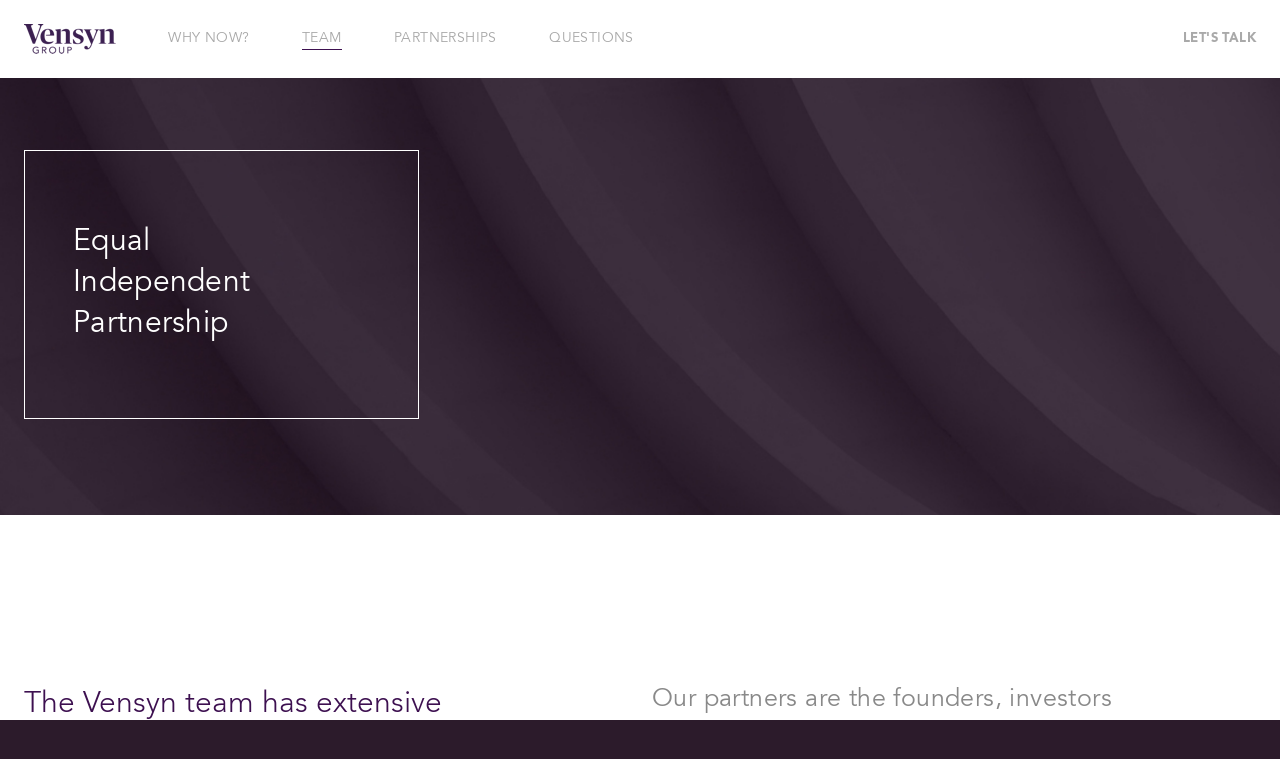

--- FILE ---
content_type: text/html; charset=UTF-8
request_url: https://vensyn.com/team/
body_size: 7465
content:
<!doctype html>
<html lang="en-GB" class="no-js">
  <head>
    <meta charset="UTF-8">
    <meta http-equiv="x-ua-compatible" content="ie=edge">
    <meta name="viewport" content="width=device-width, initial-scale=1.0" />
    
    <link rel="profile" href="http://gmpg.org/xfn/11">
    <link rel="pingback" href="https://vensyn.com/xmlrpc.php">
    
    <link rel="apple-touch-icon" sizes="180x180" href="/apple-touch-icon.png">
    <link rel="icon" type="image/png" sizes="32x32" href="/favicon-32x32.png">
    <link rel="icon" type="image/png" sizes="16x16" href="/favicon-16x16.png">
    <link rel="manifest" href="/manifest.json">
    <link rel="mask-icon" href="/safari-pinned-tab.svg" color="#5bbad5">
    <meta name="theme-color" content="#ffffff">

    <meta name='robots' content='index, follow, max-image-preview:large, max-snippet:-1, max-video-preview:-1' />

	<!-- This site is optimized with the Yoast SEO plugin v26.6 - https://yoast.com/wordpress/plugins/seo/ -->
	<title>Meet The Team - Vensyn</title>
	<link rel="canonical" href="https://vensyn.com/team/" />
	<meta property="og:locale" content="en_US" />
	<meta property="og:type" content="article" />
	<meta property="og:title" content="Meet The Team - Vensyn" />
	<meta property="og:description" content="Team" />
	<meta property="og:url" content="https://vensyn.com/team/" />
	<meta property="og:site_name" content="Vensyn" />
	<meta property="article:modified_time" content="2017-09-14T15:55:13+00:00" />
	<meta name="twitter:card" content="summary_large_image" />
	<script type="application/ld+json" class="yoast-schema-graph">{"@context":"https://schema.org","@graph":[{"@type":"WebPage","@id":"https://vensyn.com/team/","url":"https://vensyn.com/team/","name":"Meet The Team - Vensyn","isPartOf":{"@id":"https://vensyn.com/#website"},"datePublished":"2017-09-05T17:56:32+00:00","dateModified":"2017-09-14T15:55:13+00:00","breadcrumb":{"@id":"https://vensyn.com/team/#breadcrumb"},"inLanguage":"en-US","potentialAction":[{"@type":"ReadAction","target":["https://vensyn.com/team/"]}]},{"@type":"BreadcrumbList","@id":"https://vensyn.com/team/#breadcrumb","itemListElement":[{"@type":"ListItem","position":1,"name":"Home","item":"https://vensyn.com/"},{"@type":"ListItem","position":2,"name":"Meet The Team"}]},{"@type":"WebSite","@id":"https://vensyn.com/#website","url":"https://vensyn.com/","name":"Vensyn","description":"Just another WordPress site","potentialAction":[{"@type":"SearchAction","target":{"@type":"EntryPoint","urlTemplate":"https://vensyn.com/?s={search_term_string}"},"query-input":{"@type":"PropertyValueSpecification","valueRequired":true,"valueName":"search_term_string"}}],"inLanguage":"en-US"}]}</script>
	<!-- / Yoast SEO plugin. -->


<link rel="alternate" title="oEmbed (JSON)" type="application/json+oembed" href="https://vensyn.com/wp-json/oembed/1.0/embed?url=https%3A%2F%2Fvensyn.com%2Fteam%2F" />
<link rel="alternate" title="oEmbed (XML)" type="text/xml+oembed" href="https://vensyn.com/wp-json/oembed/1.0/embed?url=https%3A%2F%2Fvensyn.com%2Fteam%2F&#038;format=xml" />
		<!-- This site uses the Google Analytics by MonsterInsights plugin v9.11.0 - Using Analytics tracking - https://www.monsterinsights.com/ -->
		<!-- Note: MonsterInsights is not currently configured on this site. The site owner needs to authenticate with Google Analytics in the MonsterInsights settings panel. -->
					<!-- No tracking code set -->
				<!-- / Google Analytics by MonsterInsights -->
		<style id='wp-img-auto-sizes-contain-inline-css' type='text/css'>
img:is([sizes=auto i],[sizes^="auto," i]){contain-intrinsic-size:3000px 1500px}
/*# sourceURL=wp-img-auto-sizes-contain-inline-css */
</style>
<link rel='stylesheet' id='vensyn-styles-css' href='https://vensyn.com/wp-content/themes/vensyn/css/main.css?ver=6.9' type='text/css' media='all' />
<style id='wp-emoji-styles-inline-css' type='text/css'>

	img.wp-smiley, img.emoji {
		display: inline !important;
		border: none !important;
		box-shadow: none !important;
		height: 1em !important;
		width: 1em !important;
		margin: 0 0.07em !important;
		vertical-align: -0.1em !important;
		background: none !important;
		padding: 0 !important;
	}
/*# sourceURL=wp-emoji-styles-inline-css */
</style>
<style id='wp-block-library-inline-css' type='text/css'>
:root{--wp-block-synced-color:#7a00df;--wp-block-synced-color--rgb:122,0,223;--wp-bound-block-color:var(--wp-block-synced-color);--wp-editor-canvas-background:#ddd;--wp-admin-theme-color:#007cba;--wp-admin-theme-color--rgb:0,124,186;--wp-admin-theme-color-darker-10:#006ba1;--wp-admin-theme-color-darker-10--rgb:0,107,160.5;--wp-admin-theme-color-darker-20:#005a87;--wp-admin-theme-color-darker-20--rgb:0,90,135;--wp-admin-border-width-focus:2px}@media (min-resolution:192dpi){:root{--wp-admin-border-width-focus:1.5px}}.wp-element-button{cursor:pointer}:root .has-very-light-gray-background-color{background-color:#eee}:root .has-very-dark-gray-background-color{background-color:#313131}:root .has-very-light-gray-color{color:#eee}:root .has-very-dark-gray-color{color:#313131}:root .has-vivid-green-cyan-to-vivid-cyan-blue-gradient-background{background:linear-gradient(135deg,#00d084,#0693e3)}:root .has-purple-crush-gradient-background{background:linear-gradient(135deg,#34e2e4,#4721fb 50%,#ab1dfe)}:root .has-hazy-dawn-gradient-background{background:linear-gradient(135deg,#faaca8,#dad0ec)}:root .has-subdued-olive-gradient-background{background:linear-gradient(135deg,#fafae1,#67a671)}:root .has-atomic-cream-gradient-background{background:linear-gradient(135deg,#fdd79a,#004a59)}:root .has-nightshade-gradient-background{background:linear-gradient(135deg,#330968,#31cdcf)}:root .has-midnight-gradient-background{background:linear-gradient(135deg,#020381,#2874fc)}:root{--wp--preset--font-size--normal:16px;--wp--preset--font-size--huge:42px}.has-regular-font-size{font-size:1em}.has-larger-font-size{font-size:2.625em}.has-normal-font-size{font-size:var(--wp--preset--font-size--normal)}.has-huge-font-size{font-size:var(--wp--preset--font-size--huge)}.has-text-align-center{text-align:center}.has-text-align-left{text-align:left}.has-text-align-right{text-align:right}.has-fit-text{white-space:nowrap!important}#end-resizable-editor-section{display:none}.aligncenter{clear:both}.items-justified-left{justify-content:flex-start}.items-justified-center{justify-content:center}.items-justified-right{justify-content:flex-end}.items-justified-space-between{justify-content:space-between}.screen-reader-text{border:0;clip-path:inset(50%);height:1px;margin:-1px;overflow:hidden;padding:0;position:absolute;width:1px;word-wrap:normal!important}.screen-reader-text:focus{background-color:#ddd;clip-path:none;color:#444;display:block;font-size:1em;height:auto;left:5px;line-height:normal;padding:15px 23px 14px;text-decoration:none;top:5px;width:auto;z-index:100000}html :where(.has-border-color){border-style:solid}html :where([style*=border-top-color]){border-top-style:solid}html :where([style*=border-right-color]){border-right-style:solid}html :where([style*=border-bottom-color]){border-bottom-style:solid}html :where([style*=border-left-color]){border-left-style:solid}html :where([style*=border-width]){border-style:solid}html :where([style*=border-top-width]){border-top-style:solid}html :where([style*=border-right-width]){border-right-style:solid}html :where([style*=border-bottom-width]){border-bottom-style:solid}html :where([style*=border-left-width]){border-left-style:solid}html :where(img[class*=wp-image-]){height:auto;max-width:100%}:where(figure){margin:0 0 1em}html :where(.is-position-sticky){--wp-admin--admin-bar--position-offset:var(--wp-admin--admin-bar--height,0px)}@media screen and (max-width:600px){html :where(.is-position-sticky){--wp-admin--admin-bar--position-offset:0px}}

/*# sourceURL=wp-block-library-inline-css */
</style><style id='global-styles-inline-css' type='text/css'>
:root{--wp--preset--aspect-ratio--square: 1;--wp--preset--aspect-ratio--4-3: 4/3;--wp--preset--aspect-ratio--3-4: 3/4;--wp--preset--aspect-ratio--3-2: 3/2;--wp--preset--aspect-ratio--2-3: 2/3;--wp--preset--aspect-ratio--16-9: 16/9;--wp--preset--aspect-ratio--9-16: 9/16;--wp--preset--color--black: #000000;--wp--preset--color--cyan-bluish-gray: #abb8c3;--wp--preset--color--white: #ffffff;--wp--preset--color--pale-pink: #f78da7;--wp--preset--color--vivid-red: #cf2e2e;--wp--preset--color--luminous-vivid-orange: #ff6900;--wp--preset--color--luminous-vivid-amber: #fcb900;--wp--preset--color--light-green-cyan: #7bdcb5;--wp--preset--color--vivid-green-cyan: #00d084;--wp--preset--color--pale-cyan-blue: #8ed1fc;--wp--preset--color--vivid-cyan-blue: #0693e3;--wp--preset--color--vivid-purple: #9b51e0;--wp--preset--gradient--vivid-cyan-blue-to-vivid-purple: linear-gradient(135deg,rgb(6,147,227) 0%,rgb(155,81,224) 100%);--wp--preset--gradient--light-green-cyan-to-vivid-green-cyan: linear-gradient(135deg,rgb(122,220,180) 0%,rgb(0,208,130) 100%);--wp--preset--gradient--luminous-vivid-amber-to-luminous-vivid-orange: linear-gradient(135deg,rgb(252,185,0) 0%,rgb(255,105,0) 100%);--wp--preset--gradient--luminous-vivid-orange-to-vivid-red: linear-gradient(135deg,rgb(255,105,0) 0%,rgb(207,46,46) 100%);--wp--preset--gradient--very-light-gray-to-cyan-bluish-gray: linear-gradient(135deg,rgb(238,238,238) 0%,rgb(169,184,195) 100%);--wp--preset--gradient--cool-to-warm-spectrum: linear-gradient(135deg,rgb(74,234,220) 0%,rgb(151,120,209) 20%,rgb(207,42,186) 40%,rgb(238,44,130) 60%,rgb(251,105,98) 80%,rgb(254,248,76) 100%);--wp--preset--gradient--blush-light-purple: linear-gradient(135deg,rgb(255,206,236) 0%,rgb(152,150,240) 100%);--wp--preset--gradient--blush-bordeaux: linear-gradient(135deg,rgb(254,205,165) 0%,rgb(254,45,45) 50%,rgb(107,0,62) 100%);--wp--preset--gradient--luminous-dusk: linear-gradient(135deg,rgb(255,203,112) 0%,rgb(199,81,192) 50%,rgb(65,88,208) 100%);--wp--preset--gradient--pale-ocean: linear-gradient(135deg,rgb(255,245,203) 0%,rgb(182,227,212) 50%,rgb(51,167,181) 100%);--wp--preset--gradient--electric-grass: linear-gradient(135deg,rgb(202,248,128) 0%,rgb(113,206,126) 100%);--wp--preset--gradient--midnight: linear-gradient(135deg,rgb(2,3,129) 0%,rgb(40,116,252) 100%);--wp--preset--font-size--small: 13px;--wp--preset--font-size--medium: 20px;--wp--preset--font-size--large: 36px;--wp--preset--font-size--x-large: 42px;--wp--preset--spacing--20: 0.44rem;--wp--preset--spacing--30: 0.67rem;--wp--preset--spacing--40: 1rem;--wp--preset--spacing--50: 1.5rem;--wp--preset--spacing--60: 2.25rem;--wp--preset--spacing--70: 3.38rem;--wp--preset--spacing--80: 5.06rem;--wp--preset--shadow--natural: 6px 6px 9px rgba(0, 0, 0, 0.2);--wp--preset--shadow--deep: 12px 12px 50px rgba(0, 0, 0, 0.4);--wp--preset--shadow--sharp: 6px 6px 0px rgba(0, 0, 0, 0.2);--wp--preset--shadow--outlined: 6px 6px 0px -3px rgb(255, 255, 255), 6px 6px rgb(0, 0, 0);--wp--preset--shadow--crisp: 6px 6px 0px rgb(0, 0, 0);}:where(.is-layout-flex){gap: 0.5em;}:where(.is-layout-grid){gap: 0.5em;}body .is-layout-flex{display: flex;}.is-layout-flex{flex-wrap: wrap;align-items: center;}.is-layout-flex > :is(*, div){margin: 0;}body .is-layout-grid{display: grid;}.is-layout-grid > :is(*, div){margin: 0;}:where(.wp-block-columns.is-layout-flex){gap: 2em;}:where(.wp-block-columns.is-layout-grid){gap: 2em;}:where(.wp-block-post-template.is-layout-flex){gap: 1.25em;}:where(.wp-block-post-template.is-layout-grid){gap: 1.25em;}.has-black-color{color: var(--wp--preset--color--black) !important;}.has-cyan-bluish-gray-color{color: var(--wp--preset--color--cyan-bluish-gray) !important;}.has-white-color{color: var(--wp--preset--color--white) !important;}.has-pale-pink-color{color: var(--wp--preset--color--pale-pink) !important;}.has-vivid-red-color{color: var(--wp--preset--color--vivid-red) !important;}.has-luminous-vivid-orange-color{color: var(--wp--preset--color--luminous-vivid-orange) !important;}.has-luminous-vivid-amber-color{color: var(--wp--preset--color--luminous-vivid-amber) !important;}.has-light-green-cyan-color{color: var(--wp--preset--color--light-green-cyan) !important;}.has-vivid-green-cyan-color{color: var(--wp--preset--color--vivid-green-cyan) !important;}.has-pale-cyan-blue-color{color: var(--wp--preset--color--pale-cyan-blue) !important;}.has-vivid-cyan-blue-color{color: var(--wp--preset--color--vivid-cyan-blue) !important;}.has-vivid-purple-color{color: var(--wp--preset--color--vivid-purple) !important;}.has-black-background-color{background-color: var(--wp--preset--color--black) !important;}.has-cyan-bluish-gray-background-color{background-color: var(--wp--preset--color--cyan-bluish-gray) !important;}.has-white-background-color{background-color: var(--wp--preset--color--white) !important;}.has-pale-pink-background-color{background-color: var(--wp--preset--color--pale-pink) !important;}.has-vivid-red-background-color{background-color: var(--wp--preset--color--vivid-red) !important;}.has-luminous-vivid-orange-background-color{background-color: var(--wp--preset--color--luminous-vivid-orange) !important;}.has-luminous-vivid-amber-background-color{background-color: var(--wp--preset--color--luminous-vivid-amber) !important;}.has-light-green-cyan-background-color{background-color: var(--wp--preset--color--light-green-cyan) !important;}.has-vivid-green-cyan-background-color{background-color: var(--wp--preset--color--vivid-green-cyan) !important;}.has-pale-cyan-blue-background-color{background-color: var(--wp--preset--color--pale-cyan-blue) !important;}.has-vivid-cyan-blue-background-color{background-color: var(--wp--preset--color--vivid-cyan-blue) !important;}.has-vivid-purple-background-color{background-color: var(--wp--preset--color--vivid-purple) !important;}.has-black-border-color{border-color: var(--wp--preset--color--black) !important;}.has-cyan-bluish-gray-border-color{border-color: var(--wp--preset--color--cyan-bluish-gray) !important;}.has-white-border-color{border-color: var(--wp--preset--color--white) !important;}.has-pale-pink-border-color{border-color: var(--wp--preset--color--pale-pink) !important;}.has-vivid-red-border-color{border-color: var(--wp--preset--color--vivid-red) !important;}.has-luminous-vivid-orange-border-color{border-color: var(--wp--preset--color--luminous-vivid-orange) !important;}.has-luminous-vivid-amber-border-color{border-color: var(--wp--preset--color--luminous-vivid-amber) !important;}.has-light-green-cyan-border-color{border-color: var(--wp--preset--color--light-green-cyan) !important;}.has-vivid-green-cyan-border-color{border-color: var(--wp--preset--color--vivid-green-cyan) !important;}.has-pale-cyan-blue-border-color{border-color: var(--wp--preset--color--pale-cyan-blue) !important;}.has-vivid-cyan-blue-border-color{border-color: var(--wp--preset--color--vivid-cyan-blue) !important;}.has-vivid-purple-border-color{border-color: var(--wp--preset--color--vivid-purple) !important;}.has-vivid-cyan-blue-to-vivid-purple-gradient-background{background: var(--wp--preset--gradient--vivid-cyan-blue-to-vivid-purple) !important;}.has-light-green-cyan-to-vivid-green-cyan-gradient-background{background: var(--wp--preset--gradient--light-green-cyan-to-vivid-green-cyan) !important;}.has-luminous-vivid-amber-to-luminous-vivid-orange-gradient-background{background: var(--wp--preset--gradient--luminous-vivid-amber-to-luminous-vivid-orange) !important;}.has-luminous-vivid-orange-to-vivid-red-gradient-background{background: var(--wp--preset--gradient--luminous-vivid-orange-to-vivid-red) !important;}.has-very-light-gray-to-cyan-bluish-gray-gradient-background{background: var(--wp--preset--gradient--very-light-gray-to-cyan-bluish-gray) !important;}.has-cool-to-warm-spectrum-gradient-background{background: var(--wp--preset--gradient--cool-to-warm-spectrum) !important;}.has-blush-light-purple-gradient-background{background: var(--wp--preset--gradient--blush-light-purple) !important;}.has-blush-bordeaux-gradient-background{background: var(--wp--preset--gradient--blush-bordeaux) !important;}.has-luminous-dusk-gradient-background{background: var(--wp--preset--gradient--luminous-dusk) !important;}.has-pale-ocean-gradient-background{background: var(--wp--preset--gradient--pale-ocean) !important;}.has-electric-grass-gradient-background{background: var(--wp--preset--gradient--electric-grass) !important;}.has-midnight-gradient-background{background: var(--wp--preset--gradient--midnight) !important;}.has-small-font-size{font-size: var(--wp--preset--font-size--small) !important;}.has-medium-font-size{font-size: var(--wp--preset--font-size--medium) !important;}.has-large-font-size{font-size: var(--wp--preset--font-size--large) !important;}.has-x-large-font-size{font-size: var(--wp--preset--font-size--x-large) !important;}
/*# sourceURL=global-styles-inline-css */
</style>

<style id='classic-theme-styles-inline-css' type='text/css'>
/*! This file is auto-generated */
.wp-block-button__link{color:#fff;background-color:#32373c;border-radius:9999px;box-shadow:none;text-decoration:none;padding:calc(.667em + 2px) calc(1.333em + 2px);font-size:1.125em}.wp-block-file__button{background:#32373c;color:#fff;text-decoration:none}
/*# sourceURL=/wp-includes/css/classic-themes.min.css */
</style>
<script type="text/javascript" src="https://vensyn.com/wp-content/themes/vensyn/js/head/modernizr-custom.js?ver=6.9" id="modernizr-js"></script>
<script type="text/javascript" src="https://vensyn.com/wp-content/themes/vensyn/js/head/picturefill.min.js?ver=6.9" id="picturefill-js"></script>
<script type="text/javascript" src="https://vensyn.com/wp-includes/js/jquery/jquery.min.js?ver=3.7.1" id="jquery-core-js"></script>
<script type="text/javascript" src="https://vensyn.com/wp-includes/js/jquery/jquery-migrate.min.js?ver=3.4.1" id="jquery-migrate-js"></script>
<link rel="https://api.w.org/" href="https://vensyn.com/wp-json/" /><link rel="alternate" title="JSON" type="application/json" href="https://vensyn.com/wp-json/wp/v2/pages/10" /><link rel="EditURI" type="application/rsd+xml" title="RSD" href="https://vensyn.com/xmlrpc.php?rsd" />
<meta name="generator" content="WordPress 6.9" />
<link rel='shortlink' href='https://vensyn.com/?p=10' />

  </head>
  <body class="wp-singular page-template page-template-page-team page-template-page-team-php page page-id-10 wp-theme-vensyn">
    <!--[if lte IE 9]>
        <p class="browserupgrade">You are using an <strong>outdated</strong> browser. Please <a href="http://browsehappy.com/">upgrade your browser</a> to improve your experience and security.</p>
    <![endif]-->

    <div id="o-wrapper">
      

<header class="c-header">

	<div class="o-wrapper">

		<a href="https://vensyn.com" class="o-nav-link  u-padding-left-none">
			<img width="92" height="30" src="https://vensyn.com/wp-content/themes/vensyn/images/vensyn-group-master-logo-purple.png"
			     srcset="https://vensyn.com/wp-content/themes/vensyn/images/vensyn-group-master-logo-purple@2x.png 2x"
			     alt="Vensyn">
		</a>
		
   <nav class="site-nav  u-hide  u-show--desk">
     <ul id="menu-header-menu" class="o-list-bare  o-list-inline  u-margin-bottom-none"><li id="menu-item-21" class="menu-item menu-item-type-post_type menu-item-object-page menu-item-21 o-list-inline__item"><a href="https://vensyn.com/why-now/" class="c-header__nav-link c-header__nav-link--why-now"><span>Why Now?</span></a></li>
<li id="menu-item-20" class="menu-item menu-item-type-post_type menu-item-object-page current-menu-item page_item page-item-10 current_page_item menu-item-20 o-list-inline__item"><a href="https://vensyn.com/team/" class="c-header__nav-link c-header__nav-link--why-now"><span>Team</span></a></li>
<li id="menu-item-19" class="menu-item menu-item-type-post_type menu-item-object-page menu-item-19 o-list-inline__item"><a href="https://vensyn.com/partnerships/" class="c-header__nav-link c-header__nav-link--why-now"><span>Partnerships</span></a></li>
<li id="menu-item-18" class="menu-item menu-item-type-post_type menu-item-object-page menu-item-18 o-list-inline__item"><a href="https://vensyn.com/faq/" class="c-header__nav-link c-header__nav-link--why-now"><span>Questions</span></a></li>
</ul>   </nav>


		<a href="sitemap.html" class="o-nav-link  c-header__nav-link  c-header__nav-link--lets-talk  u-padding-right-none  c-header__float-right  u-hide--desk" id="c-button--push-right">
			<img width="21" height="20" src="https://vensyn.com/wp-content/themes/vensyn/images/icons/menu.svg" alt="Menu">
		</a>

   		<a href="https://vensyn.com/contact/" class="c-header__nav-link  c-header__nav-link--lets-talk  u-padding-right-none  c-header__float-right ">
    <span>Let's Talk</span></a>
    
	</div>

</header>
<div class="c-header-fake"></div>
	<div class="c-banner c-banner__top">		
		<div class="o-wrapper">			
			<ul class="o-layout">			
				<li class="o-layout__item  u-4/12@desk">			
					<p class="c-banner__border">Equal<br />
Independent <br />
Partnership</p>			
				</li>			
			</ul>
		</div>
	</div>

	<div class="c-text">
		<div class="o-wrapper">			
			<ul class="o-layout">			
				<li class="o-layout__item  u-5/12@desk">			
					<p class="u-font-lead">The Vensyn team has extensive experience working with organisations and their challenges.</p>
				</li><li class="o-layout__item  u-1/12@desk"></li><li class="o-layout__item  u-5/12@desk">		
					<p class="u-face-warm u-font-large">Our partners are the founders, investors and board members of some of the best companies in the country. This means our organisations and entrepreneurs get the benefit of a team of experts. We have a team-oriented approach to building breakthrough companies, which makes Vensyn your equal partner. </p>
				</li><li class="o-layout__item  u-1/12@desk"></li>			
			</ul>
		</div>		
	</div>
	
	<div class="u-bg--white-three c-images u-padding-top-huge u-padding-bottom-huge">		
		<div class="o-wrapper">
			<h1 class="u-face-purple">The Team</h1>			
			<ul class="o-layout">			
     <li class="o-layout__item u-6/12 u-3/12@desk block-link u-overflow-hidden">			
      <a href="https://vensyn.com/team/geoff-andrew/" class="block-link__overlay-link modal modal--team" data-mfp-src="https://vensyn.com/team/geoff-andrew/?modal" target="_blank"></a>
					<img width="286" height="307" src="https://vensyn.com/wp-content/uploads/2017/09/Geoff-A.jpg" class="u-margin-bottom-small wp-post-image" alt="" decoding="async" fetchpriority="high" srcset="https://vensyn.com/wp-content/uploads/2017/09/Geoff-A.jpg 286w, https://vensyn.com/wp-content/uploads/2017/09/Geoff-A-279x300.jpg 279w" sizes="(max-width: 286px) 100vw, 286px" />					<p class="u-face-purple u-margin-bottom-none u-font-medium">
            <a href="https://www.linkedin.com/in/geoff-andrew-85076949/" target="_blank" class="social icon-linkedin2 u-face-white"></a>
      Geoff Andrew</p>
      					<p class="u-face-silver u-font-medium">Non-Executive Chairman</p>
      				</li><li class="o-layout__item u-6/12 u-3/12@desk block-link u-overflow-hidden">			
      <a href="https://vensyn.com/team/adrian-groom/" class="block-link__overlay-link modal modal--team" data-mfp-src="https://vensyn.com/team/adrian-groom/?modal" target="_blank"></a>
					<img width="286" height="307" src="https://vensyn.com/wp-content/uploads/2017/09/Adrian-G.jpg" class="u-margin-bottom-small wp-post-image" alt="" decoding="async" srcset="https://vensyn.com/wp-content/uploads/2017/09/Adrian-G.jpg 286w, https://vensyn.com/wp-content/uploads/2017/09/Adrian-G-279x300.jpg 279w" sizes="(max-width: 286px) 100vw, 286px" />					<p class="u-face-purple u-margin-bottom-none u-font-medium">
            <a href="https://www.linkedin.com/in/adgroom/" target="_blank" class="social icon-linkedin2 u-face-white"></a>
      Adrian Groom</p>
      					<p class="u-face-silver u-font-medium">Chief People Officer</p>
      				</li><li class="o-layout__item u-6/12 u-3/12@desk block-link u-overflow-hidden">			
      <a href="https://vensyn.com/team/mark-warren/" class="block-link__overlay-link modal modal--team" data-mfp-src="https://vensyn.com/team/mark-warren/?modal" target="_blank"></a>
					<img width="286" height="307" src="https://vensyn.com/wp-content/uploads/2017/09/Mark-Warren-1.jpg" class="u-margin-bottom-small wp-post-image" alt="" decoding="async" srcset="https://vensyn.com/wp-content/uploads/2017/09/Mark-Warren-1.jpg 286w, https://vensyn.com/wp-content/uploads/2017/09/Mark-Warren-1-279x300.jpg 279w" sizes="(max-width: 286px) 100vw, 286px" />					<p class="u-face-purple u-margin-bottom-none u-font-medium">
            <a href="https://www.linkedin.com/in/mark-warren-2a145a11/" target="_blank" class="social icon-linkedin2 u-face-white"></a>
      Mark Warren</p>
      					<p class="u-face-silver u-font-medium">Chief Executive Officer</p>
      				</li>			</ul>
		</div>
	</div>

	<div class="c-text">
		<div class="o-wrapper  o-wrapper--text  u-ta-c">			
			<p class="u-font-next u-margin-bottom-large">Our partners are passionate about getting the best out of one another. Please take a look at the group...</p>
			<a href="https://vensyn.com/partnerships/" class="c-btn">Partnerships</a>
		</div>
	</div>


<footer class="c-footer  u-padding-vertical">
		<div class="o-wrapper">
			<ul class="o-layout  o-layout--middle  o-layout--stretch">			
				<li class="o-layout__item  o-layout__item--column  u-5/12@lap">											
					<p>
       						<a class="u-link--white" href="mailto:info@vensyn.com">info@vensyn.com</a><br>
              						<a class="u-link--white" href="tel:+44(0)2075539500">+44 (0) 207 553 9500</a><br>
       					</p>

      
					<p class="u-margin-bottom-none@desk">
              <a href="https://www.linkedin.com/company/11031082/" target="_blank" class="social icon-linkedin2"></a>
                    </p>			
				</li><!-- 
			
			 --><li class="o-layout__item  o-layout__item--column u-4/12  u-4/12@lap u-border-l">			
					<ul class="o-layout  o-layout--stretch  o-layout--middle">
						<li class="o-layout__item  o-layout__item--center">
     <ul id="menu-footer-menu" class="o-list-bare u-margin-bottom-none"><li id="menu-item-27" class="menu-item menu-item-type-post_type menu-item-object-page menu-item-27 o-list-bare__item"><a href="https://vensyn.com/why-now/" class="u-link--grey">Why Now?</a></li>
<li id="menu-item-26" class="menu-item menu-item-type-post_type menu-item-object-page current-menu-item page_item page-item-10 current_page_item menu-item-26 o-list-bare__item"><a href="https://vensyn.com/team/" class="u-link--grey">Team</a></li>
<li id="menu-item-25" class="menu-item menu-item-type-post_type menu-item-object-page menu-item-25 o-list-bare__item"><a href="https://vensyn.com/partnerships/" class="u-link--grey">Partnerships</a></li>
<li id="menu-item-24" class="menu-item menu-item-type-post_type menu-item-object-page menu-item-24 o-list-bare__item"><a href="https://vensyn.com/faq/" class="u-link--grey">Questions</a></li>
<li id="menu-item-23" class="menu-item menu-item-type-post_type menu-item-object-page menu-item-23 o-list-bare__item"><a href="https://vensyn.com/contact/" class="u-link--grey">Let’s Talk</a></li>
</ul>						</li>
					</ul>			
				</li><!-- 
			
			 --><li class="o-layout__item  o-layout__item--column u-7/12 u-3/12@lap u-border-l">			
					<ul class="o-layout  o-layout--stretch  o-layout--middle">
      <li class="o-layout__item  o-layout__item--flex-end">									
							<p class="u-margin-bottom-none">
								Copyright &copy; 2026 Vensyn.<br>
								All Rights Reserved.
							</p>							
						</li>					
					</ul>			
				</li>
			</ul>
		</div>		
	</footer>

    </div>

    <nav id="c-menu--push-right" class="c-menu c-menu--push-right">

      <button class="c-menu__close  u-margin-bottom">
        <span>Close</span> 
        <img src="https://vensyn.com/wp-content/themes/vensyn/images/icons/close-circle-outlines.svg" alt="Close Menu">
      </button>

     <ul id="menu-mobile-menu" class="o-list-bare"><li id="menu-item-122" class="menu-item menu-item-type-post_type menu-item-object-page menu-item-home menu-item-122"><a href="https://vensyn.com/" class="nav-link  nav-link--small">Home</a></li>
<li id="menu-item-121" class="menu-item menu-item-type-post_type menu-item-object-page menu-item-121"><a href="https://vensyn.com/why-now/" class="nav-link  nav-link--small">Why Now?</a></li>
<li id="menu-item-120" class="menu-item menu-item-type-post_type menu-item-object-page current-menu-item page_item page-item-10 current_page_item menu-item-120"><a href="https://vensyn.com/team/" class="nav-link  nav-link--small">Meet The Team</a></li>
<li id="menu-item-119" class="menu-item menu-item-type-post_type menu-item-object-page menu-item-119"><a href="https://vensyn.com/partnerships/" class="nav-link  nav-link--small">Partnerships</a></li>
<li id="menu-item-118" class="menu-item menu-item-type-post_type menu-item-object-page menu-item-118"><a href="https://vensyn.com/faq/" class="nav-link  nav-link--small">Questions</a></li>
<li id="menu-item-117" class="menu-item menu-item-type-post_type menu-item-object-page menu-item-117"><a href="https://vensyn.com/contact/" class="nav-link  nav-link--small">Let&#8217;s Talk</a></li>
</ul>
    </nav><!-- /c-menu push-right -->

    <div id="c-mask" class="c-mask"></div>

<script type="speculationrules">
{"prefetch":[{"source":"document","where":{"and":[{"href_matches":"/*"},{"not":{"href_matches":["/wp-*.php","/wp-admin/*","/wp-content/uploads/*","/wp-content/*","/wp-content/plugins/*","/wp-content/themes/vensyn/*","/*\\?(.+)"]}},{"not":{"selector_matches":"a[rel~=\"nofollow\"]"}},{"not":{"selector_matches":".no-prefetch, .no-prefetch a"}}]},"eagerness":"conservative"}]}
</script>
<script type="text/javascript" src="https://vensyn.com/wp-content/themes/vensyn/js/menu.js?ver=1" id="mobile-menu-js"></script>
<script type="text/javascript" src="https://vensyn.com/wp-content/themes/vensyn/js/jquery.magnific.popup.js?ver=1" id="magnificpopup-js"></script>
<script type="text/javascript" src="https://vensyn.com/wp-content/themes/vensyn/js/main.js?ver=1" id="vensyn-scripts-js"></script>
<script id="wp-emoji-settings" type="application/json">
{"baseUrl":"https://s.w.org/images/core/emoji/17.0.2/72x72/","ext":".png","svgUrl":"https://s.w.org/images/core/emoji/17.0.2/svg/","svgExt":".svg","source":{"concatemoji":"https://vensyn.com/wp-includes/js/wp-emoji-release.min.js?ver=6.9"}}
</script>
<script type="module">
/* <![CDATA[ */
/*! This file is auto-generated */
const a=JSON.parse(document.getElementById("wp-emoji-settings").textContent),o=(window._wpemojiSettings=a,"wpEmojiSettingsSupports"),s=["flag","emoji"];function i(e){try{var t={supportTests:e,timestamp:(new Date).valueOf()};sessionStorage.setItem(o,JSON.stringify(t))}catch(e){}}function c(e,t,n){e.clearRect(0,0,e.canvas.width,e.canvas.height),e.fillText(t,0,0);t=new Uint32Array(e.getImageData(0,0,e.canvas.width,e.canvas.height).data);e.clearRect(0,0,e.canvas.width,e.canvas.height),e.fillText(n,0,0);const a=new Uint32Array(e.getImageData(0,0,e.canvas.width,e.canvas.height).data);return t.every((e,t)=>e===a[t])}function p(e,t){e.clearRect(0,0,e.canvas.width,e.canvas.height),e.fillText(t,0,0);var n=e.getImageData(16,16,1,1);for(let e=0;e<n.data.length;e++)if(0!==n.data[e])return!1;return!0}function u(e,t,n,a){switch(t){case"flag":return n(e,"\ud83c\udff3\ufe0f\u200d\u26a7\ufe0f","\ud83c\udff3\ufe0f\u200b\u26a7\ufe0f")?!1:!n(e,"\ud83c\udde8\ud83c\uddf6","\ud83c\udde8\u200b\ud83c\uddf6")&&!n(e,"\ud83c\udff4\udb40\udc67\udb40\udc62\udb40\udc65\udb40\udc6e\udb40\udc67\udb40\udc7f","\ud83c\udff4\u200b\udb40\udc67\u200b\udb40\udc62\u200b\udb40\udc65\u200b\udb40\udc6e\u200b\udb40\udc67\u200b\udb40\udc7f");case"emoji":return!a(e,"\ud83e\u1fac8")}return!1}function f(e,t,n,a){let r;const o=(r="undefined"!=typeof WorkerGlobalScope&&self instanceof WorkerGlobalScope?new OffscreenCanvas(300,150):document.createElement("canvas")).getContext("2d",{willReadFrequently:!0}),s=(o.textBaseline="top",o.font="600 32px Arial",{});return e.forEach(e=>{s[e]=t(o,e,n,a)}),s}function r(e){var t=document.createElement("script");t.src=e,t.defer=!0,document.head.appendChild(t)}a.supports={everything:!0,everythingExceptFlag:!0},new Promise(t=>{let n=function(){try{var e=JSON.parse(sessionStorage.getItem(o));if("object"==typeof e&&"number"==typeof e.timestamp&&(new Date).valueOf()<e.timestamp+604800&&"object"==typeof e.supportTests)return e.supportTests}catch(e){}return null}();if(!n){if("undefined"!=typeof Worker&&"undefined"!=typeof OffscreenCanvas&&"undefined"!=typeof URL&&URL.createObjectURL&&"undefined"!=typeof Blob)try{var e="postMessage("+f.toString()+"("+[JSON.stringify(s),u.toString(),c.toString(),p.toString()].join(",")+"));",a=new Blob([e],{type:"text/javascript"});const r=new Worker(URL.createObjectURL(a),{name:"wpTestEmojiSupports"});return void(r.onmessage=e=>{i(n=e.data),r.terminate(),t(n)})}catch(e){}i(n=f(s,u,c,p))}t(n)}).then(e=>{for(const n in e)a.supports[n]=e[n],a.supports.everything=a.supports.everything&&a.supports[n],"flag"!==n&&(a.supports.everythingExceptFlag=a.supports.everythingExceptFlag&&a.supports[n]);var t;a.supports.everythingExceptFlag=a.supports.everythingExceptFlag&&!a.supports.flag,a.supports.everything||((t=a.source||{}).concatemoji?r(t.concatemoji):t.wpemoji&&t.twemoji&&(r(t.twemoji),r(t.wpemoji)))});
//# sourceURL=https://vensyn.com/wp-includes/js/wp-emoji-loader.min.js
/* ]]> */
</script>
    
</body>
</html>

--- FILE ---
content_type: text/css; charset=UTF-8
request_url: https://vensyn.com/wp-content/themes/vensyn/css/main.css?ver=6.9
body_size: 18175
content:
@charset "UTF-8";
/* ==========================================================================
   INUITCSS
   ========================================================================== */
/**
 * inuitcss, by @csswizardry
 *
 * github.com/inuitcss | inuitcss.com
 */
/**
 * This project uses inuitcss, because let's not kid ourselves that Bootstrap
 * Foundation or Susy are viable options for front end web development ;)
 * It's a bit of a learning curve, but once you've mastered it. It's fantastic
 */
/**
 * CONTENTS
 *
 * SETTINGS
 * Config...............Project-level configuration and feature switches.
 * Core.................inuitcss’ core and setup settings.
 * Global...............Project-wide variables and settings.
 *
 * TOOLS
 * Rem..................Tools for converting pixel inputs into their rem
 *                      equivalents.
 * Font-size............A mixin which guarantees baseline-friendly line-heights.
 * Clearfix.............Micro clearfix mixin.
 * Hidden...............Mixin for hiding elements.
 * Sass MQ..............inuitcss’ default media query manager.
 *
 * GENERIC
 * Box-sizing...........Better default `box-sizing`.
 * Normalize.css........A level playing field using @necolas’ Normalize.css.
 * Reset................A tiny reset to complement Normalize.css.
 * Shared...............Sensibly and tersely share some global commonalities
 *                      (particularly useful when managing vertical rhythm).
 *
 * ELEMENTS
 * Page.................Set up our document’s default `font-size` and
 *                      `line-height`.
 * Headings.............Very minimal (i.e. only font-size information) for
 *                      headings 1 through 6.
 * Images...............Base image styles.
 * Tables...............Simple table styles.
 *
 * OBJECTS
 * Wrapper..............Page constraint object.
 * Layout...............Generic layout module.
 * Media................Image- and text-like content side by side. The
 *                      poster-child of OOCSS.
 * Flag.................Table-layout-based advancement on the Media object.
 * List-bare............Lists with no bullets or indents.
 * List-inline..........A list whose items all site in a line.
 * Box..................Simple boxing abstraction.
 * Block................Image-on-top-of-text object.
 * Ratio................A container for maintaining aspect ratio of content.
 * Crop.................Provide a cropping context for media (images, etc.).
 * Tables...............Classes for manipulating `table`s.
 * Pack.................Pack items into available horizontal space.
 *
 * COMPONENTS
 * Buttons..............An example button component, and how it fits into the
 *                      inuitcss framework.
 *
 * UTILITIES
 * Clearfix.............Bind our clearfix onto a utility class.
 * Widths...............Simple width helper classes.
 * Headings.............Reassigning our heading styles to helper classes.
 * Spacing..............Nudge bits of the DOM around with these spacing
 *                      classes.
 * Print................Reset-like styles taken from the HTML5 Boilerplate.
 * Hide.................Helper classes to hide content
 */
/* @import must be at top of file, otherwise CSS will not work */
@import url("//hello.myfonts.net/count/3498ef");
/* ==========================================================================
   #BOX-SIZING
   ========================================================================== */
/**
 * More sensible default box-sizing:
 * css-tricks.com/inheriting-box-sizing-probably-slightly-better-best-practice
 */
html {
  box-sizing: border-box; }

*, *:before, *:after {
  box-sizing: inherit; }

/*! normalize.css v7.0.0 | MIT License | github.com/necolas/normalize.css */
/* Document
   ========================================================================== */
/**
 * 1. Correct the line height in all browsers.
 * 2. Prevent adjustments of font size after orientation changes in
 *    IE on Windows Phone and in iOS.
 */
html {
  line-height: 1.15;
  /* 1 */
  -ms-text-size-adjust: 100%;
  /* 2 */
  -webkit-text-size-adjust: 100%;
  /* 2 */ }

/* Sections
   ========================================================================== */
/**
 * Remove the margin in all browsers (opinionated).
 */
body {
  margin: 0; }

/**
 * Add the correct display in IE 9-.
 */
article,
aside,
footer,
header,
nav,
section {
  display: block; }

/**
 * Correct the font size and margin on `h1` elements within `section` and
 * `article` contexts in Chrome, Firefox, and Safari.
 */
h1 {
  font-size: 2em;
  margin: 0.67em 0; }

/* Grouping content
   ========================================================================== */
/**
 * Add the correct display in IE 9-.
 * 1. Add the correct display in IE.
 */
figcaption,
figure,
main {
  /* 1 */
  display: block; }

/**
 * Add the correct margin in IE 8.
 */
figure {
  margin: 1em 40px; }

/**
 * 1. Add the correct box sizing in Firefox.
 * 2. Show the overflow in Edge and IE.
 */
hr {
  box-sizing: content-box;
  /* 1 */
  height: 0;
  /* 1 */
  overflow: visible;
  /* 2 */ }

/**
 * 1. Correct the inheritance and scaling of font size in all browsers.
 * 2. Correct the odd `em` font sizing in all browsers.
 */
pre {
  font-family: monospace, monospace;
  /* 1 */
  font-size: 1em;
  /* 2 */ }

/* Text-level semantics
   ========================================================================== */
/**
 * 1. Remove the gray background on active links in IE 10.
 * 2. Remove gaps in links underline in iOS 8+ and Safari 8+.
 */
a {
  background-color: transparent;
  /* 1 */
  -webkit-text-decoration-skip: objects;
  /* 2 */ }

/**
 * 1. Remove the bottom border in Chrome 57- and Firefox 39-.
 * 2. Add the correct text decoration in Chrome, Edge, IE, Opera, and Safari.
 */
abbr[title] {
  border-bottom: none;
  /* 1 */
  text-decoration: underline;
  /* 2 */
  text-decoration: underline dotted;
  /* 2 */ }

/**
 * Prevent the duplicate application of `bolder` by the next rule in Safari 6.
 */
b,
strong {
  font-weight: inherit; }

/**
 * Add the correct font weight in Chrome, Edge, and Safari.
 */
b,
strong {
  font-weight: bolder; }

/**
 * 1. Correct the inheritance and scaling of font size in all browsers.
 * 2. Correct the odd `em` font sizing in all browsers.
 */
code,
kbd,
samp {
  font-family: monospace, monospace;
  /* 1 */
  font-size: 1em;
  /* 2 */ }

/**
 * Add the correct font style in Android 4.3-.
 */
dfn {
  font-style: italic; }

/**
 * Add the correct background and color in IE 9-.
 */
mark {
  background-color: #ff0;
  color: #000; }

/**
 * Add the correct font size in all browsers.
 */
small {
  font-size: 80%; }

/**
 * Prevent `sub` and `sup` elements from affecting the line height in
 * all browsers.
 */
sub,
sup {
  font-size: 75%;
  line-height: 0;
  position: relative;
  vertical-align: baseline; }

sub {
  bottom: -0.25em; }

sup {
  top: -0.5em; }

/* Embedded content
   ========================================================================== */
/**
 * Add the correct display in IE 9-.
 */
audio,
video {
  display: inline-block; }

/**
 * Add the correct display in iOS 4-7.
 */
audio:not([controls]) {
  display: none;
  height: 0; }

/**
 * Remove the border on images inside links in IE 10-.
 */
img {
  border-style: none; }

/**
 * Hide the overflow in IE.
 */
svg:not(:root) {
  overflow: hidden; }

/* Forms
   ========================================================================== */
/**
 * 1. Change the font styles in all browsers (opinionated).
 * 2. Remove the margin in Firefox and Safari.
 */
button,
input,
optgroup,
select,
textarea {
  font-family: sans-serif;
  /* 1 */
  font-size: 100%;
  /* 1 */
  line-height: 1.15;
  /* 1 */
  margin: 0;
  /* 2 */ }

/**
 * Show the overflow in IE.
 * 1. Show the overflow in Edge.
 */
button,
input {
  /* 1 */
  overflow: visible; }

/**
 * Remove the inheritance of text transform in Edge, Firefox, and IE.
 * 1. Remove the inheritance of text transform in Firefox.
 */
button,
select {
  /* 1 */
  text-transform: none; }

/**
 * 1. Prevent a WebKit bug where (2) destroys native `audio` and `video`
 *    controls in Android 4.
 * 2. Correct the inability to style clickable types in iOS and Safari.
 */
button,
html [type="button"],
[type="reset"],
[type="submit"] {
  -webkit-appearance: button;
  /* 2 */ }

/**
 * Remove the inner border and padding in Firefox.
 */
button::-moz-focus-inner,
[type="button"]::-moz-focus-inner,
[type="reset"]::-moz-focus-inner,
[type="submit"]::-moz-focus-inner {
  border-style: none;
  padding: 0; }

/**
 * Restore the focus styles unset by the previous rule.
 */
button:-moz-focusring,
[type="button"]:-moz-focusring,
[type="reset"]:-moz-focusring,
[type="submit"]:-moz-focusring {
  outline: 1px dotted ButtonText; }

/**
 * Correct the padding in Firefox.
 */
fieldset {
  padding: 0.35em 0.75em 0.625em; }

/**
 * 1. Correct the text wrapping in Edge and IE.
 * 2. Correct the color inheritance from `fieldset` elements in IE.
 * 3. Remove the padding so developers are not caught out when they zero out
 *    `fieldset` elements in all browsers.
 */
legend {
  box-sizing: border-box;
  /* 1 */
  color: inherit;
  /* 2 */
  display: table;
  /* 1 */
  max-width: 100%;
  /* 1 */
  padding: 0;
  /* 3 */
  white-space: normal;
  /* 1 */ }

/**
 * 1. Add the correct display in IE 9-.
 * 2. Add the correct vertical alignment in Chrome, Firefox, and Opera.
 */
progress {
  display: inline-block;
  /* 1 */
  vertical-align: baseline;
  /* 2 */ }

/**
 * Remove the default vertical scrollbar in IE.
 */
textarea {
  overflow: auto; }

/**
 * 1. Add the correct box sizing in IE 10-.
 * 2. Remove the padding in IE 10-.
 */
[type="checkbox"],
[type="radio"] {
  box-sizing: border-box;
  /* 1 */
  padding: 0;
  /* 2 */ }

/**
 * Correct the cursor style of increment and decrement buttons in Chrome.
 */
[type="number"]::-webkit-inner-spin-button,
[type="number"]::-webkit-outer-spin-button {
  height: auto; }

/**
 * 1. Correct the odd appearance in Chrome and Safari.
 * 2. Correct the outline style in Safari.
 */
[type="search"] {
  -webkit-appearance: textfield;
  /* 1 */
  outline-offset: -2px;
  /* 2 */ }

/**
 * Remove the inner padding and cancel buttons in Chrome and Safari on macOS.
 */
[type="search"]::-webkit-search-cancel-button,
[type="search"]::-webkit-search-decoration {
  -webkit-appearance: none; }

/**
 * 1. Correct the inability to style clickable types in iOS and Safari.
 * 2. Change font properties to `inherit` in Safari.
 */
::-webkit-file-upload-button {
  -webkit-appearance: button;
  /* 1 */
  font: inherit;
  /* 2 */ }

/* Interactive
   ========================================================================== */
/*
 * Add the correct display in IE 9-.
 * 1. Add the correct display in Edge, IE, and Firefox.
 */
details,
menu {
  display: block; }

/*
 * Add the correct display in all browsers.
 */
summary {
  display: list-item; }

/* Scripting
   ========================================================================== */
/**
 * Add the correct display in IE 9-.
 */
canvas {
  display: inline-block; }

/**
 * Add the correct display in IE.
 */
template {
  display: none; }

/* Hidden
   ========================================================================== */
/**
 * Add the correct display in IE 10-.
 */
[hidden] {
  display: none; }

/* ==========================================================================
   #RESET
   ========================================================================== */
/**
 * A very simple reset that sits on top of Normalize.css.
 */
body,
h1, h2, h3, h4, h5, h6,
blockquote, p, pre,
dl, dd, ol, ul,
figure,
hr,
fieldset, legend {
  margin: 0;
  padding: 0; }

/**
 * Remove trailing margins from nested lists.
 */
li > ol,
li > ul {
  margin-bottom: 0; }

/**
 * Remove default table spacing.
 */
table {
  border-collapse: collapse;
  border-spacing: 0; }

/**
 * 1. Reset Chrome and Firefox behaviour which sets a `min-width: min-content;`
 *    on fieldsets.
 */
fieldset {
  min-width: 0;
  /* [1] */
  border: 0; }

/* ==========================================================================
   #SHARED
   ========================================================================== */
/**
 * Shared declarations for certain elements.
 */
/**
 * Always declare margins in the same direction:
 * csswizardry.com/2012/06/single-direction-margin-declarations
 */
/* stylelint-disable selector-list-comma-newline-after */
address,
h1, h2, h3, h4, h5, h6,
blockquote, p, pre,
dl, ol, ul,
figure,
hr,
table,
fieldset {
  margin-bottom: 24px; }

/**
 * Consistent indentation for lists.
 */
dd, ol, ul {
  margin-left: 24px; }

/* stylelint-enable selector-list-comma-newline-after */
/* @import must be at top of file, otherwise CSS will not work */
@font-face {
  font-family: 'AvenirLTStd-Heavy';
  src: url("../fonts/3498EF_0_0.eot");
  src: url("../fonts/3498EF_0_0.eot?#iefix") format("embedded-opentype"), url("../fonts/3498EF_0_0.woff2") format("woff2"), url("../fonts/3498EF_0_0.woff") format("woff"), url("../fonts/3498EF_0_0.ttf") format("truetype"); }

@font-face {
  font-family: 'AvenirLTStd-Medium';
  src: url("../fonts/3498EF_1_0.eot");
  src: url("../fonts/3498EF_1_0.eot?#iefix") format("embedded-opentype"), url("../fonts/3498EF_1_0.woff2") format("woff2"), url("../fonts/3498EF_1_0.woff") format("woff"), url("../fonts/3498EF_1_0.ttf") format("truetype"); }

@font-face {
  font-family: 'AvenirLTStd-Light';
  src: url("../fonts/3498EF_2_0.eot");
  src: url("../fonts/3498EF_2_0.eot?#iefix") format("embedded-opentype"), url("../fonts/3498EF_2_0.woff2") format("woff2"), url("../fonts/3498EF_2_0.woff") format("woff"), url("../fonts/3498EF_2_0.ttf") format("truetype"); }

@font-face {
  font-family: 'AvenirLTStd-Book';
  src: url("../fonts/3498EF_3_0.eot");
  src: url("../fonts/3498EF_3_0.eot?#iefix") format("embedded-opentype"), url("../fonts/3498EF_3_0.woff2") format("woff2"), url("../fonts/3498EF_3_0.woff") format("woff"), url("../fonts/3498EF_3_0.ttf") format("truetype"); }

@font-face {
  font-family: 'AvenirLTStd-Black';
  src: url("../fonts/3498EF_4_0.eot");
  src: url("../fonts/3498EF_4_0.eot?#iefix") format("embedded-opentype"), url("../fonts/3498EF_4_0.woff2") format("woff2"), url("../fonts/3498EF_4_0.woff") format("woff"), url("../fonts/3498EF_4_0.ttf") format("truetype"); }

/**
 * #todo sort out Verdana / Verdana Semi Bold
 *
 */
@font-face {
  font-family: 'icomoon';
  src: url("../fonts/icomoon.eot?xh2mca");
  src: url("../fonts/icomoon.eot?xh2mca#iefix") format("embedded-opentype"), url("../fonts/icomoon.ttf?xh2mca") format("truetype"), url("../fonts/icomoon.woff?xh2mca") format("woff"), url("../fonts/icomoon.svg?xh2mca#icomoon") format("svg");
  font-weight: normal;
  font-style: normal; }

[class^="icon-"], [class*=" icon-"] {
  /* use !important to prevent issues with browser extensions that change fonts */
  font-family: 'icomoon' !important;
  speak: none;
  font-style: normal;
  font-weight: normal;
  font-variant: normal;
  text-transform: none;
  line-height: 1;
  /* Better Font Rendering =========== */
  -webkit-font-smoothing: antialiased;
  -moz-osx-font-smoothing: grayscale; }

.icon-twitter:before {
  content: "\ea96"; }

.icon-linkedin2:before {
  content: "\eaca"; }

@font-face {
  font-family: 'Material Icons';
  font-style: normal;
  font-weight: 400;
  src: url(../fonts/Material/MaterialIcons-Regular.eot);
  /* For IE6-8 */
  src: local("Material Icons"), local("MaterialIcons-Regular"), url(../fonts/Material/MaterialIcons-Regular.woff2) format("woff2"), url(../fonts/Material/MaterialIcons-Regular.woff) format("woff"), url(../fonts/Material/MaterialIcons-Regular.ttf) format("truetype"); }

.material-icons {
  font-family: 'Material Icons';
  font-weight: normal;
  font-style: normal;
  font-size: 24px;
  /* Preferred icon size */
  display: inline-block;
  line-height: 1;
  text-transform: none;
  letter-spacing: normal;
  word-wrap: normal;
  white-space: nowrap;
  direction: ltr;
  /* Support for all WebKit browsers. */
  -webkit-font-smoothing: antialiased;
  /* Support for Safari and Chrome. */
  text-rendering: optimizeLegibility;
  /* Support for Firefox. */
  -moz-osx-font-smoothing: grayscale;
  /* Support for IE. */
  font-feature-settings: 'liga'; }

/* ==========================================================================
   #PAGE
   ========================================================================== */
/**
 * Simple page-level setup.
 *
 * 1. Set the default `font-size` and `line-height` for the entire project,
 *    sourced from our default variables. The `font-size` is calculated to exist
 *    in ems, the `line-height` is calculated to exist unitlessly.
 * 2. Force scrollbars to always be visible to prevent awkward ‘jumps’ when
 *    navigating between pages that do/do not have enough content to produce
 *    scrollbars naturally.
 * 3. Ensure the page always fills at least the entire height of the viewport.
 */
html {
  font-size: 1em;
  /* [1] */
  line-height: 1.5;
  /* [1] */
  overflow-y: scroll;
  /* [2] */
  min-height: 100%;
  /* [3] */ }

/* ==========================================================================
   #IMAGES
   ========================================================================== */
/**
 * 1. Fluid images for responsive purposes.
 * 2. Offset `alt` text from surrounding copy.
 * 3. Setting `vertical-align` removes the whitespace that appears under `img`
 *    elements when they are dropped into a page as-is. Safer alternative to
 *    using `display: block;`.
 */
img {
  max-width: 100%;
  /* [1] */
  font-style: italic;
  /* [2] */
  vertical-align: middle;
  /* [3] */ }

/**
 * 1. If a `width` and/or `height` attribute have been explicitly defined, let’s
 *    not make the image fluid.
 */
img[width],
img[height] {
  /* [1] */
  max-width: none; }

/* ==========================================================================
   #TABLES
   ========================================================================== */
/**
 * 1. Ensure tables fill up as much space as possible.
 */
table {
  width: 100%;
  /* [1] */ }

/**
 * 1. Fluid images for responsive purposes.
 * 2. Offset `alt` text from surrounding copy.
 * 3. Setting `vertical-align` removes the whitespace that appears under `img`
 *    elements when they are dropped into a page as-is. Safer alternative to
 *    using `display: block;`.
 * 4. Height auto added so WP images with a width and height don't get 
 *    stretched out of their aspect ratio.
 */
img {
  max-width: 100%;
  /* [1] */
  font-style: italic;
  /* [2] */
  vertical-align: middle;
  /* [3] */
  height: auto;
  /* [4] */ }

/**
 * 1. Make the html bgc same as footer, so when the page is short
 * the footer appears to extend down to the rest of the page.
 */
html {
  background-color: #2c1b2b;
  /* [1] */ }

body {
  color: #4a4a4a;
  font-family: "AvenirLTStd-Book", Verdana, Geneva, sans-serif;
  font-size: 14px;
  font-size: 0.875rem;
  line-height: 1.43;
  letter-spacing: 0.4px;
  background-color: #ffffff; }

hr {
  border: 0;
  border-top: 1px solid #a9a9a9; }

/**
 * Sticky footer #todo
 */
h1 {
  font-family: "AvenirLTStd-Medium", Verdana, Geneva, sans-serif;
  font-weight: 400;
  font-size: 30px;
  font-size: 1.875rem;
  line-height: 1.13;
  letter-spacing: 0; }

h2 {
  font-family: "AvenirLTStd-Medium", Verdana, Geneva, sans-serif;
  font-weight: 400;
  font-size: 26px;
  font-size: 1.625rem;
  line-height: 1.25;
  letter-spacing: -0.5px; }

h3 {
  font-family: "AvenirLTStd-Medium", Verdana, Geneva, sans-serif;
  font-weight: 400;
  font-style: italic;
  font-size: 20px;
  font-size: 1.25rem;
  line-height: 1.4; }

h4 {
  font-family: "AvenirLTStd-Medium", Verdana, Geneva, sans-serif;
  font-weight: 400;
  font-size: 16px;
  font-size: 1rem;
  line-height: 1.2; }

h5 {
  font-family: "AvenirLTStd-Medium", Verdana, Geneva, sans-serif;
  font-weight: 400;
  font-size: 14px;
  font-size: 0.875rem;
  line-height: 1.2; }

h6 {
  font-family: "AvenirLTStd-Medium", Verdana, Geneva, sans-serif;
  font-weight: 400;
  font-size: 12px;
  font-size: 0.75rem;
  line-height: 1.13; }

a {
  color: #3d1050;
  text-decoration: none;
  transition: 0.33333s;
  -webkit-text-decoration-skip: ink; }
  a:hover, a:focus {
    color: #1d0826;
    text-decoration: underline;
    -webkit-text-decoration-skip: ink; }

/* ==========================================================================
   #WRAPPER
   ========================================================================== */
/**
 * Page-level constraining and wrapping elements.
 */
/* stylelint-disable */
/* stylelint-enable */
.o-wrapper {
  padding-right: 24px;
  padding-left: 24px;
  margin-right: auto;
  margin-left: auto;
  max-width: 1488px; }
  .o-wrapper:after {
    content: "" !important;
    display: block !important;
    clear: both !important; }

/* Size variants.
   ========================================================================== */
.o-wrapper--tiny {
  padding-right: 6px;
  padding-left: 6px; }

.o-wrapper--small {
  padding-right: 12px;
  padding-left: 12px; }

.o-wrapper--large {
  padding-right: 48px;
  padding-left: 48px; }

.o-wrapper--huge {
  padding-right: 72px;
  padding-left: 72px; }

/* ==========================================================================
   #LAYOUT
   ========================================================================== */
/**
 * Grid-like layout system.
 *
 * The layout object provides us with a column-style layout system. This file
 * contains the basic structural elements, but classes should be complemented
 * with width utilities, for example:
 *
 *   <div class="o-layout">
 *     <div class="o-layout__item  u-1/2">
 *     </div>
 *     <div class="o-layout__item  u-1/2">
 *     </div>
 *   </div>
 *
 * The above will create a two-column structure in which each column will
 * fluidly fill half of the width of the parent. We can have more complex
 * systems:
 *
 *   <div class="o-layout">
 *     <div class="o-layout__item  u-1/1  u-1/3@medium">
 *     </div>
 *     <div class="o-layout__item  u-1/2  u-1/3@medium">
 *     </div>
 *     <div class="o-layout__item  u-1/2  u-1/3@medium">
 *     </div>
 *   </div>
 *
 * The above will create a system in which the first item will be 100% width
 * until we enter our medium breakpoint, when it will become 33.333% width. The
 * second and third items will be 50% of their parent, until they also become
 * 33.333% width at the medium breakpoint.
 *
 * We can also manipulate entire layout systems by adding a series of modifiers
 * to the `.o-layout` block. For example:
 *
 *   <div class="o-layout  o-layout--reverse">
 *
 * This will reverse the displayed order of the system so that it runs in the
 * opposite order to our source, effectively flipping the system over.
 *
 *   <div class="o-layout  o-layout--[right|center]">
 *
 * This will cause the system to fill up from either the centre or the right
 * hand side. Default behaviour is to fill up the layout system from the left.
 *
 * There are plenty more options available to us: explore them below.
 */
/* Default/mandatory classes.
   ========================================================================== */
/**
 * 1. Allows us to use the layout object on any type of element.
 * 2. We need to defensively reset any box-model properties.
 * 3. Use the negative margin trick for multi-row grids:
 *    http://csswizardry.com/2011/08/building-better-grid-systems/
 */
.o-layout {
  display: block;
  /* [1] */
  margin: 0;
  /* [2] */
  padding: 0;
  /* [2] */
  list-style: none;
  /* [1] */
  margin-left: -24px;
  /* [3] */
  font-size: 0; }

/**
   * 1. Required in order to combine fluid widths with fixed gutters.
   * 2. Allows us to manipulate grids vertically, with text-level properties,
   *    etc.
   * 3. Default item alignment is with the tops of each other, like most
   *    traditional grid/layout systems.
   * 4. By default, all layout items are full-width (mobile first).
   * 5. Gutters provided by left padding:
   *    http://csswizardry.com/2011/08/building-better-grid-systems/
   * 6. Fallback for old IEs not supporting `rem` values.
   */
.o-layout__item {
  box-sizing: border-box;
  /* [1] */
  display: inline-block;
  /* [2] */
  vertical-align: top;
  /* [3] */
  width: 100%;
  /* [4] */
  padding-left: 24px;
  /* [5] */
  font-size: 16px;
  /* [6] */
  font-size: 1rem; }

/* Gutter size modifiers.
   ========================================================================== */
.o-layout--flush {
  margin-left: 0; }
  .o-layout--flush > .o-layout__item {
    padding-left: 0; }

.o-layout--tiny {
  margin-left: -6px; }
  .o-layout--tiny > .o-layout__item {
    padding-left: 6px; }

.o-layout--small {
  margin-left: -12px; }
  .o-layout--small > .o-layout__item {
    padding-left: 12px; }

.o-layout--large {
  margin-left: -48px; }
  .o-layout--large > .o-layout__item {
    padding-left: 48px; }

.o-layout--huge {
  margin-left: -72px; }
  .o-layout--huge > .o-layout__item {
    padding-left: 72px; }

/* Vertical alignment modifiers.
   ========================================================================== */
/**
 * Align all grid items to the middles of each other.
 */
.o-layout--middle > .o-layout__item {
  vertical-align: middle; }

/**
 * Align all grid items to the bottoms of each other.
 */
.o-layout--bottom > .o-layout__item {
  vertical-align: bottom; }

/**
 * Stretch all grid items of each row to have an equal-height.
 * Please be aware that this modifier class doesn't take any effect in IE9 and
 * below and other older browsers due to the lack of `display: flex` support.
 */
.o-layout--stretch {
  display: flex;
  flex-wrap: wrap; }
  .o-layout--stretch > .o-layout__item {
    display: flex; }

/* Fill order modifiers.
   ========================================================================== */
/**
 * Fill up the layout system from the centre.
 */
.o-layout--center {
  text-align: center; }
  .o-layout--center > .o-layout__item {
    text-align: left; }

/**
 * Fill up the layout system from the right-hand side.
 */
.o-layout--right {
  text-align: right; }
  .o-layout--right > .o-layout__item {
    text-align: left; }

/**
 * Fill up the layout system from the left-hand side. This will likely only be
 * needed when using in conjunction with `.o-layout--reverse`.
 */
.o-layout--left {
  text-align: left; }
  .o-layout--left > .o-layout__item {
    text-align: left; }

/**
 * Reverse the rendered order of the grid system.
 */
.o-layout--reverse {
  direction: rtl; }
  .o-layout--reverse > .o-layout__item {
    direction: ltr; }

/* Auto-widths modifier.
   ========================================================================== */
/**
 * Cause layout items to take up a non-explicit amount of width.
 */
.o-layout--auto > .o-layout__item {
  width: auto; }

/* ==========================================================================
   #MEDIA
   ========================================================================== */
/**
 * Place any image- and text-like content side-by-side, as per:
 * http://www.stubbornella.org/content/2010/06/25/the-media-object-saves-hundreds-of-lines-of-code
 */
.o-media {
  display: block; }
  .o-media:after {
    content: "" !important;
    display: block !important;
    clear: both !important; }

.o-media__img {
  float: left;
  margin-right: 24px; }
  .o-media__img > img {
    display: block; }

.o-media__body {
  overflow: hidden;
  display: block; }
  .o-media__body,
  .o-media__body > :last-child {
    margin-bottom: 0; }

/* Size variants.
   ========================================================================== */
/**
 * Modify the amount of space between our image and our text. We also have
 * reversible options for all available sizes.
 */
/* Gutterless media objects.
  ========================================================================== */
.o-media--flush > .o-media__img {
  margin-right: 0;
  margin-left: 0; }

.o-media--tiny > .o-media__img {
  margin-right: 6px; }

.o-media--tiny.o-media--reverse > .o-media__img {
  margin-right: 0;
  margin-left: 6px; }

.o-media--small > .o-media__img {
  margin-right: 12px; }

.o-media--small.o-media--reverse > .o-media__img {
  margin-right: 0;
  margin-left: 12px; }

.o-media--large > .o-media__img {
  margin-right: 48px; }

.o-media--large.o-media--reverse > .o-media__img {
  margin-right: 0;
  margin-left: 48px; }

.o-media--huge > .o-media__img {
  margin-right: 72px; }

.o-media--huge.o-media--reverse > .o-media__img {
  margin-right: 0;
  margin-left: 72px; }

/* Reversed media objects.
   ========================================================================== */
.o-media--reverse > .o-media__img {
  float: right;
  margin-right: 0;
  margin-left: 24px; }

/* ==========================================================================
   #LIST-BARE
   ========================================================================== */
/**
 * Strip list-like appearance from lists by removing their bullets, and any
 * indentation.
 *
 * Note: Declaring the item-class might not be necessary everywhere but
 * is for example in <dl> lists for the <dd> childs.
 */
.o-list-bare {
  list-style: none;
  margin-left: 0; }

.o-list-bare__item {
  margin-left: 0; }

/* ==========================================================================
   #LIST-INLINE
   ========================================================================== */
/**
 * The list-inline object simply displays a list of items in one line.
 */
.o-list-inline {
  margin-left: 0;
  list-style: none; }

.o-list-inline__item {
  display: inline-block; }

/* ==========================================================================
   #BOX
   ========================================================================== */
/**
 * The box object simply boxes off content. Extend with cosmetic styles in the
 * Components layer.
 *
 * 1. So we can apply the `.o-box` class to naturally-inline elements.
 */
.o-box {
  display: block;
  /* [1] */
  padding: 24px; }
  .o-box:after {
    content: "" !important;
    display: block !important;
    clear: both !important; }
  .o-box > :last-child {
    margin-bottom: 0; }

/* Size variants.
   ========================================================================== */
.o-box--flush {
  padding: 0; }

.o-box--tiny {
  padding: 6px; }

.o-box--small {
  padding: 12px; }

.o-box--large {
  padding: 48px; }

.o-box--huge {
  padding: 72px; }

/* ==========================================================================
   #BLOCK
   ========================================================================== */
/**
 * Stacked image-with-text object. A simple abstraction to cover a very commonly
 * occurring design pattern.
 */
.o-block {
  display: block;
  text-align: center; }

.o-block__img {
  margin-bottom: 24px;
  /* Size variants.
       ====================================================================== */ }
  .o-block--flush > .o-block__img {
    margin-bottom: 0; }
  .o-block--tiny > .o-block__img {
    margin-bottom: 6px; }
  .o-block--small > .o-block__img {
    margin-bottom: 12px; }
  .o-block--large > .o-block__img {
    margin-bottom: 48px; }
  .o-block--huge > .o-block__img {
    margin-bottom: 72px; }

.o-block__body {
  display: block; }

/* Alignment variants.
   ========================================================================== */
.o-block--right {
  text-align: right; }

.o-block--left {
  text-align: left; }

/* ==========================================================================
   #RATIO
   ========================================================================== */
/**
 * Create ratio-bound content blocks, to keep media (e.g. images, videos) in
 * their correct aspect ratios.
 *
 * http://alistapart.com/article/creating-intrinsic-ratios-for-video
 *
 * 1. Default cropping is a 1:1 ratio (i.e. a perfect square).
 */
.o-ratio {
  position: relative;
  display: block;
  overflow: hidden; }
  .o-ratio:before {
    content: "";
    display: block;
    width: 100%;
    padding-bottom: 100%;
    /* [1] */ }

.o-ratio__content,
.o-ratio > iframe,
.o-ratio > embed,
.o-ratio > object {
  position: absolute;
  top: 0;
  bottom: 0;
  left: 0;
  height: 100%;
  width: 100%; }

/* stylelint-disable */
/* Ratio variants.
   ========================================================================== */
/**
 * Generate a series of ratio classes to be used like so:
 *
 *   <div class="o-ratio  o-ratio--16:9">
 *
 */
.o-ratio--3\:2:before {
  padding-bottom: 66.66667%; }

.o-ratio--16\:9:before {
  padding-bottom: 56.25%; }

.o-ratio--15\:7:before {
  padding-bottom: 46.66667%; }

/* stylelint-enable */
/* ==========================================================================
   #CROP
   ========================================================================== */
/**
 * Provide a cropping container in order to display media (usually images)
 * cropped to certain ratios.
 *
 * 1. Set up a positioning context in which the image can sit.
 * 2. This is the crucial part: where the cropping happens.
 */
.o-crop {
  position: relative;
  /* [1] */
  display: block;
  overflow: hidden;
  /* [2] */ }

/**
   * Apply this class to the content (usually `img`) that needs cropping.
   *
   * 1. Image’s default positioning is top-left in the cropping box.
   * 2. Make sure the media doesn’t stop itself too soon.
   */
.o-crop__content {
  position: absolute;
  top: 0;
  /* [1] */
  left: 0;
  /* [1] */
  max-width: none;
  /* [2] */ }

/**
   * We can position the media in different locations within the cropping area.
   */
.o-crop__content--right {
  right: 0;
  left: auto; }

.o-crop__content--bottom {
  top: auto;
  bottom: 0; }

.o-crop__content--center {
  top: 50%;
  left: 50%;
  transform: translate(-50%, -50%); }

/* stylelint-disable */
/* Crop-ratio variants.
   ========================================================================== */
/**
 * Generate a series of crop classes to be used like so:
 *
 *   <div class="o-crop  o-crop--16:9">
 *
 */
.o-crop--2\:1 {
  padding-bottom: 50%; }

.o-crop--4\:3 {
  padding-bottom: 75%; }

.o-crop--16\:9 {
  padding-bottom: 56.25%; }

/* stylelint-enable */
/* ==========================================================================
   #PACK
   ========================================================================== */
/**
 * The pack object simply causes any number of elements pack up horizontally to
 * automatically fill an equal, fluid width of their parent.
 *
 * 1. Fill all available space.
 * 2. Remove any leftover styling from lists.
 * 3. Cause children to be automatically equally sized.
 */
.o-pack {
  width: 100%;
  /* [1] */
  margin-left: 0;
  /* [2] */
  display: table;
  table-layout: fixed;
  /* [3] */ }

/**
   * 1. Cause children to adopt table-like structure.
   * 2. Default item alignment is with the tops of each other.
   */
.o-pack__item {
  display: table-cell;
  /* [1] */
  vertical-align: top;
  /* [2] */
  /* Vertical alignment variants.
       ====================================================================== */ }
  .o-pack--middle > .o-pack__item {
    vertical-align: middle; }
  .o-pack--bottom > .o-pack__item {
    vertical-align: bottom; }

/* Unequal-width items.
   ========================================================================== */
.o-pack--auto {
  table-layout: auto; }

/* Size variants.
   ========================================================================== */
.o-pack--tiny {
  border-spacing: 6px; }

.o-pack--small {
  border-spacing: 12px; }

.o-pack--default {
  border-spacing: 24px; }

.o-pack--large {
  border-spacing: 48px; }

.o-pack--huge {
  border-spacing: 72px; }

/* Reversed order packs
   ========================================================================== */
.o-pack--reverse {
  direction: rtl; }
  .o-pack--reverse > .o-pack__item {
    direction: ltr; }

/**
 * This hasn't been released yet, but it fixes o-layout's center, right, left 
 * modifier classes when using o-layout--stretch
 * https://github.com/inuitcss/inuitcss/pull/308
 *
 */
.o-layout--stretch {
  height: 100%; }
  .o-layout--stretch.o-layout--center {
    justify-content: center; }
  .o-layout--stretch.o-layout--right {
    justify-content: flex-end; }
  .o-layout--stretch.o-layout--left {
    justify-content: flex-start; }
  .o-layout--stretch .o-layout--stretch {
    height: 100%; }

.o-layout__item--column {
  flex-direction: column; }

.o-layout__item--flex-end {
  align-self: flex-end; }

.o-layout__item--center {
  align-self: center; }

@media (min-width: 48em) {
  .o-wrapper--text {
    max-width: 75%; } }

@media (min-width: 64em) {
  .o-wrapper--text {
    max-width: 60%; } }

@media (min-width: 93em) {
  .o-wrapper--text {
    max-width: 50%; } }

.o-wrapper--banner {
  padding-left: 0;
  padding-right: 0; }
  @media (min-width: 48em) {
    .o-wrapper--banner {
      padding-right: 24px;
      padding-left: 24px; } }

/**
 * Block Link
 *
 * A Faux block-level link. Used for when you need a block-level link with
 * clickable areas within it as directly nesting a tags breaks things.
 *
 * 1. Needed for transform: scale transition to overflow container
 *
 */
.o-block-link {
  position: relative; }

.o-block-link--steal .o-block-link {
  position: static; }

.o-block-link--round .o-block-link__overlay-link {
  border-radius: 100%; }

.o-block-link a,
.o-block-link abbr[title],
.o-block-link__link {
  position: relative;
  z-index: 1; }

.o-block-link__overlay-link {
  top: 0;
  right: 0;
  bottom: 0;
  left: 0;
  overflow: hidden;
  text-indent: 200%;
  white-space: nowrap;
  background: rgba(0, 0, 0, 0.1); }

a.o-block-link__overlay-link {
  position: absolute;
  z-index: 3;
  opacity: 0; }

.o-nav-link {
  display: inline-block;
  padding: 24px; }

/**
 * Block Link
 *
 * A Faux block-level link. Used for when you need a block-level link with
 * clickable areas within it as directly nesting a tags breaks things.
 */
.block-link {
  position: relative; }
  .block-link .c-inner h2, .block-link .c-inner h3 {
    transform: scale(1);
    transition: transform 0.33333s; }
  .block-link:hover .c-btn:before, .block-link:hover .page-template-page-contact .gform_button:before, .page-template-page-contact .block-link:hover .gform_button:before, .block-link:focus .c-btn:before, .block-link:focus .page-template-page-contact .gform_button:before, .page-template-page-contact .block-link:focus .gform_button:before {
    opacity: 1;
    transition: opacity 0.33333s; }
  .block-link:hover .c-inner h2, .block-link:hover .c-inner h3, .block-link:focus .c-inner h2, .block-link:focus .c-inner h3 {
    transform: scale(1.1); }

.block-link--steal .block-link {
  position: static; }

.block-link a,
.block-link abbr[title],
.block-link__link {
  position: relative;
  z-index: 1; }

.block-link__overlay-link {
  top: 0;
  right: 0;
  bottom: 0;
  left: 0;
  overflow: hidden;
  text-indent: 200%;
  white-space: nowrap;
  background: rgba(0, 0, 0, 0.1); }

a.block-link__overlay-link {
  position: absolute;
  z-index: 1;
  opacity: 0; }

.c-header {
  background-color: #ffffff;
  z-index: 3;
  position: relative; }
  body.stick-header .c-header {
    position: fixed;
    top: 0;
    width: 100%;
    z-index: 2; }

.c-header-fake {
  height: 78px;
  display: none; }
  body.stick-header .c-header-fake {
    display: block; }

.c-header__link-home {
  display: inline-block;
  padding: 24px;
  padding-left: 0; }

.c-header__nav-link {
  color: #a9a9a9;
  text-decoration: none;
  padding: 24px;
  line-height: 78px;
  text-transform: uppercase; }
  .c-header__nav-link span {
    padding-bottom: 4px;
    position: relative; }
    .c-header__nav-link span:after {
      content: "";
      opacity: 0;
      position: absolute;
      left: 0;
      bottom: 0;
      width: 100%;
      transition: opacity 0.33333s;
      border-bottom: 0.5px solid #3d1050; }
  .c-header__nav-link:hover, .c-header__nav-link:focus {
    text-decoration: none;
    color: #a9a9a9; }
    .c-header__nav-link:hover span:after, .c-header__nav-link:focus span:after {
      opacity: 1; }

.current_page_item .c-header__nav-link span:after {
  opacity: 1; }

.c-header__nav-link--lets-talk {
  padding: 0 24px;
  font-family: "AvenirLTStd-Black", Verdana, Geneva, sans-serif;
  font-size: 13px;
  font-size: 0.8125rem;
  line-height: 1.84615;
  line-height: 78px;
  letter-spacing: 0.5; }

.c-header__float-right {
  float: right; }

.c-footer {
  background-color: #2c1b2b;
  color: #b2b2b2; }
  .c-footer p, .c-footer .o-list-bare li {
    font-size: 14px;
    font-size: 0.875rem;
    line-height: 1.43; }

.c-footer__strapline {
  max-width: 60%;
  font-size: 14px;
  font-size: 0.875rem;
  line-height: 1.43; }

@media (min-width: 48em) {
  footer .u-border-l {
    border-left: solid 1px rgba(255, 255, 255, 0.3); } }

/* -----------------------------------------------------------------------------

  SLIDE AND PUSH MENUS COMPONENT
  
----------------------------------------------------------------------------- */
/**
 * Menu overview.
 */
.c-menu {
  position: fixed;
  z-index: 200;
  background-color: #3d1050;
  color: #ffffff;
  transition: transform 0.3s; }
  .c-menu a {
    font-family: "AvenirLTStd-Book", Verdana, Geneva, sans-serif;
    font-size: 19px;
    font-size: 1.1875rem;
    line-height: 1.5;
    color: #ffffff;
    padding: 24px;
    transform: translateY(0) !important; }
    .c-menu a:hover, .c-menu a:focus {
      color: #ffffff; }
  .c-menu li {
    margin-bottom: 24px; }

.c-menu__items {
  list-style: none;
  margin: 0;
  padding: 0; }

/**
 * Left and right menus
 *
 * Slide and push menus coming in from the left and right inherit a lot of
 * common styles. We'll start each of them off by doing up the common styles
 * for each version, followed by individual styles.
 *
 * The various versions are governed by modifier classes.
 */
/**
 * Common modifiers for left/right menus.
 */
.c-menu--slide-left,
.c-menu--slide-right,
.c-menu--push-left,
.c-menu--push-right {
  width: 100%;
  height: 100%;
  overflow-y: auto; }
  @media all and (min-width: 320px) {
    .c-menu--slide-left,
    .c-menu--slide-right,
    .c-menu--push-left,
    .c-menu--push-right {
      width: 300px; } }

.c-menu--slide-left .c-menu__item,
.c-menu--slide-right .c-menu__item,
.c-menu--push-left .c-menu__item,
.c-menu--push-right .c-menu__item {
  display: block;
  text-align: center; }
  .c-menu--slide-left .c-menu__item:first-child,
  .c-menu--slide-right .c-menu__item:first-child,
  .c-menu--push-left .c-menu__item:first-child,
  .c-menu--push-right .c-menu__item:first-child {
    border-top: none; }
  .c-menu--slide-left .c-menu__item:last-child,
  .c-menu--slide-right .c-menu__item:last-child,
  .c-menu--push-left .c-menu__item:last-child,
  .c-menu--push-right .c-menu__item:last-child {
    border-bottom: none; }

.c-menu--slide-left .c-menu__link,
.c-menu--slide-right .c-menu__link,
.c-menu--push-left .c-menu__link,
.c-menu--push-right .c-menu__link {
  display: block;
  padding: 12px 24px;
  color: #fff; }

.c-menu--slide-left .c-menu__close,
.c-menu--slide-right .c-menu__close,
.c-menu--push-left .c-menu__close,
.c-menu--push-right .c-menu__close {
  display: block;
  padding: 12px 24px;
  width: 100%;
  text-align: right; }

/**
 * Slide/Push Menu Left.
 */
.c-menu--slide-left,
.c-menu--push-left {
  top: 0;
  left: 0;
  transform: translateX(-100%); }
  @media all and (min-width: 320px) {
    .c-menu--slide-left,
    .c-menu--push-left {
      transform: translateX(-300px); } }

.c-menu--slide-left.is-active,
.c-menu--push-left.is-active {
  transform: translateX(0); }

/**
 * Slide/Push Menu Right.
 */
.c-menu--slide-right,
.c-menu--push-right {
  top: 0;
  right: 0;
  transform: translateX(100%); }
  @media all and (min-width: 320px) {
    .c-menu--slide-right,
    .c-menu--push-right {
      transform: translateX(300px); } }

.c-menu--slide-right.is-active,
.c-menu--push-right.is-active {
  transform: translateX(0); }

/**
 * Top and bottom menus
 *
 * Slide and push menus coming in from the top and bottom inherit a lot of
 * common styles. We'll start each of them off by doing up the common styles
 * for each version, followed by individual styles.
 *
 * The various versions are governed by modifier classes.

/**
 * Common modifiers for top/bottom menus
 */
.c-menu--slide-top,
.c-menu--slide-bottom,
.c-menu--push-top,
.c-menu--push-bottom {
  vertical-align: middle;
  width: 100%;
  height: 60px;
  text-align: center;
  overflow-x: scroll; }

.c-menu--slide-top .c-menu__items,
.c-menu--slide-bottom .c-menu__items,
.c-menu--push-top .c-menu__items,
.c-menu--push-bottom .c-menu__items {
  display: inline-block;
  text-align: center; }

.c-menu--slide-top .c-menu__item,
.c-menu--slide-bottom .c-menu__item,
.c-menu--push-top .c-menu__item,
.c-menu--push-bottom .c-menu__item {
  display: inline-block;
  line-height: 60px; }

.c-menu--slide-top .c-menu__link,
.c-menu--slide-bottom .c-menu__link,
.c-menu--push-top .c-menu__link,
.c-menu--push-bottom .c-menu__link {
  display: block;
  padding: 0 4px;
  color: #fff; }

.c-menu--slide-top .c-menu__close,
.c-menu--slide-bottom .c-menu__close,
.c-menu--push-top .c-menu__close,
.c-menu--push-bottom .c-menu__close {
  display: inline-block;
  margin-right: 12px;
  padding: 0 24px;
  height: 60px;
  line-height: 60px; }

/**
 * Slide/Push Menu Top.
 */
.c-menu--slide-top,
.c-menu--push-top {
  top: 0;
  left: 0;
  transform: translateY(-60px); }

.c-menu--slide-top.is-active,
.c-menu--push-top.is-active {
  transform: translateY(0); }

/**
 * Slide/Push Menu Bottom.
 */
.c-menu--slide-bottom,
.c-menu--push-bottom {
  bottom: 0;
  left: 0;
  transform: translateY(60px); }

.c-menu--slide-bottom.is-active,
.c-menu--push-bottom.is-active {
  transform: translateY(0); }

/**
 * Wrapper states.
 *
 * Various wrapper states occur depending on if a menu is pushing into view, in
 * which case, the wrapper has to be pushed by the respective distance.
 */
#o-wrapper {
  transition: transform 0.3s; }

#o-wrapper.has-push-left {
  transform: translateX(100%); }
  @media all and (min-width: 320px) {
    #o-wrapper.has-push-left {
      transform: translateX(300px); } }

#o-wrapper.has-push-right {
  transform: translateX(-100%); }
  @media all and (min-width: 320px) {
    #o-wrapper.has-push-right {
      transform: translateX(-300px); } }

#o-wrapper.has-push-top {
  transform: translateY(60px); }

#o-wrapper.has-push-bottom {
  transform: translateY(-60px); }

/**
 * Body states.
 *
 * When a menu is active, we want to hide the overflows on the body to prevent
 * awkward document scrolling.
 */
body.has-active-menu {
  overflow: hidden; }

/**
 * Close button resets.
 */
.c-menu__close {
  color: #fff;
  background-color: #3d1050;
  border: none;
  box-shadow: none;
  border-radius: none;
  -webkit-appearance: none;
  -moz-appearance: none;
  appearance: none;
  cursor: pointer; }

.c-menu__close:focus {
  outline: none; }

/**
 * Mask
 */
.c-mask {
  position: fixed;
  z-index: 100;
  top: 0;
  left: 0;
  overflow: hidden;
  width: 0;
  height: 0;
  background-color: rgba(61, 16, 80, 0.9);
  opacity: 0;
  will-change: opacity, width, height;
  transition: opacity 0.3s, width 0s 0.3s, height 0s 0.3s; }

.c-mask.is-active {
  width: 100%;
  height: 100%;
  opacity: 1;
  transition: opacity 0.3s; }

.c-full-width-section {
  position: relative;
  overflow: hidden;
  width: 100%;
  height: 100vh;
  display: flex;
  flex-direction: column;
  align-items: center;
  justify-content: center;
  text-align: center;
  background-color: #2c1b2b;
  margin-bottom: -78px;
  padding-bottom: 78px; }
  .c-full-width-section.js-compat-object-fit {
    background-size: cover;
    background-position: center center; }
    .c-full-width-section.js-compat-object-fit .c-full-width-section__img {
      opacity: 0; }

/**
	 * Not currently supported in IE or Edge, used js polyfill
	 */
.c-full-width-section__img {
  position: absolute;
  top: 0;
  right: 0;
  bottom: 0;
  height: 100%;
  width: 100%;
  object-fit: cover;
  /* 1 */ }

.c-full-width-section__content {
  position: relative;
  z-index: 1;
  padding-left: 24px;
  padding-right: 24px; }
  .c-full-width-section__content > img {
    margin-bottom: 24px; }
    @media (max-width: 29.99em) {
      .c-full-width-section__content > img {
        max-width: 160px; } }
    @media (min-width: 30em) {
      .c-full-width-section__content > img {
        margin-bottom: 24px; } }

.c-full-width-section__content-strapline {
  font-size: 24px;
  font-size: 1.5rem;
  font-weight: 500;
  text-align: center;
  color: #ffffff;
  text-shadow: 0 1px 3px rgba(0, 0, 0, 0.34);
  -webkit-font-smoothing: antialiased;
  -moz-font-smoothing: antialiased;
  -o-font-smoothing: antialiased; }
  @media (max-width: 29.99em) {
    .c-full-width-section__content-strapline {
      font-size: 19px;
      font-size: 1.1875rem; } }
  @media screen and (max-height: 480px) {
    .c-full-width-section__content-strapline {
      font-size: 19px;
      font-size: 1.1875rem;
      margin-bottom: 12px !important; } }
  @media (min-width: 30em) {
    .c-full-width-section__content-strapline {
      margin-bottom: 72px; } }
  @media (min-width: 64em) {
    .c-full-width-section__content-strapline {
      font-size: 30px;
      font-size: 1.875rem;
      max-width: 56.25rem; } }

@media (max-width: 29.99em) {
  .c-full-width-section__down {
    display: none !important; } }

@media screen and (max-height: 480px) {
  .c-full-width-section__down {
    display: none !important; } }

.c-full-width-section__down .material-icons {
  color: #ffffff;
  font-size: 60px;
  font-size: 3.75rem;
  line-height: 1; }

/**
* 1. Auto align the c-btn to the bottom (left commented so I can reuse in future 
*    projects even though I disabled it in this one)
*
* 2. Flex box children are auto display block. Align-items center let's
*    the button display like an inline-block

* 2. IE11 bug fix 
* https://github.com/philipwalton/flexbugs#2-column-flex-items-set-to-align-itemscenter-overflow-their-container
*
* Good article:
* https://medium.com/@samserif/flexbox-s-best-kept-secret-bd3d892826b6#.1dt2nyn0c
*/
.c-inner {
  max-width: 250px;
  margin-left: auto;
  margin-right: auto;
  align-items: center;
  display: flex;
  flex-direction: column;
  height: 100%;
  justify-content: center;
  box-sizing: border-box;
  /* 2 */ }
  .c-inner > * {
    max-width: 100%;
    /* [2] */ }
  .c-inner > :last-child {
    margin-bottom: 0; }

.c-inner--footer {
  max-width: 200px; }
  @media (min-width: 64em) {
    .c-inner--footer {
      max-width: none;
      align-items: flex-start; } }

.c-banner {
  color: #ffffff;
  background-color: rgba(32, 15, 32, 0.85);
  padding-top: 24px;
  padding-bottom: 24px;
  -webkit-font-smoothing: antialiased;
  -moz-font-smoothing: antialiased;
  -o-font-smoothing: antialiased; }
  @media (min-width: 64em) {
    .c-banner {
      padding-top: 72px;
      padding-bottom: 96px; } }

.c-banner__top {
  background-color: rgba(32, 15, 32, 0.8);
  word-wrap: break-word; }
  @media (min-width: 48em) {
    .c-banner__top {
      background-repeat: no-repeat;
      background-size: cover;
      background-position: center center; }
      .single-partner .c-banner__top {
        background-image: url(../images/banner-partner.jpg);
        padding-top: 192px; } }
    @media (min-width: 48em) and (min-resolution: 144dpi) {
      .single-partner .c-banner__top {
        background-image: url(../images/banner-partner@2x.jpg); } }
  @media (min-width: 48em) {
      .page-template-page-why .c-banner__top {
        background-image: url(../images/banner-why.jpg); } }
    @media (min-width: 48em) and (min-resolution: 144dpi) {
      .page-template-page-why .c-banner__top {
        background-image: url(../images/banner-why@2x.jpg); } }
  @media (min-width: 48em) {
      .page-template-page-team .c-banner__top {
        background-image: url(../images/banner-team.jpg); } }
    @media (min-width: 48em) and (min-resolution: 144dpi) {
      .page-template-page-team .c-banner__top {
        background-image: url(../images/banner-team@2x.jpg); } }
  @media (min-width: 48em) {
      .page-template-page-partnerships .c-banner__top {
        background-image: url(../images/banner-partnerships.jpg); } }
    @media (min-width: 48em) and (min-resolution: 144dpi) {
      .page-template-page-partnerships .c-banner__top {
        background-image: url(../images/banner-partnerships@2x.jpg); } }
  @media (min-width: 48em) {
      .single-partner.postid-135 .c-banner__top {
        background-image: url("../images/banner-partner-echelon.jpg"); }
      .single-partner.postid-144 .c-banner__top {
        background-image: url("../images/banner-partner-oktra-reach.jpg"); }
      .single-partner.postid-132 .c-banner__top {
        background-image: url("../images/banner-partner-affinity.jpg"); }
      .single-partner.postid-139 .c-banner__top {
        background-image: url("../images/banner-partner-ltb.jpg"); }
      .page-template-page-faq .c-banner__top {
        background-image: url(../images/banner-questions.jpg); } }
    @media (min-width: 48em) and (min-resolution: 144dpi) {
      .page-template-page-faq .c-banner__top {
        background-image: url(../images/banner-questions@2x.jpg); } }

.c-banner__border {
  padding: 24px;
  border: 1px solid #ffffff;
  margin-bottom: 0;
  letter-spacing: 0.3px;
  font-size: 30px;
  font-size: 1.875rem;
  line-height: 1.37; }
  @media (min-width: 64em) {
    .c-banner__border {
      padding: 72px 48px; } }

.c-banner--mantra {
  background-repeat: no-repeat;
  background-size: cover;
  background-position: center center;
  background-image: url(../images/banner-mantra.jpg); }
  @media (min-resolution: 144dpi) {
    .c-banner--mantra {
      background-image: url(../images/banner-mantra@2x.jpg); } }

@media (min-width: 48em) {
  .c-banner--within {
    margin: 0 24px; } }

.page-template-page-contact .input input:not([type="radio"]):not([type="checkbox"]):not([type="submit"]):not([type="button"]):not([type="image"]):not([type="file"]),
.page-template-page-contact .input textarea {
  padding: 12px !important;
  width: 100%;
  border: solid 1px #d6cfcf;
  border-radius: 3px;
  background-color: #ffffff;
  color: #4a4a4a; }

.page-template-page-contact .gform_wrapper label.gfield_label {
  width: 100%;
  display: block;
  padding-bottom: 6px;
  /* 1 */
  color: #b1b1b1;
  font-family: "AvenirLTStd-Book", Verdana, Geneva, sans-serif;
  font-size: 14px;
  font-size: 0.875rem;
  line-height: 1.64;
  letter-spacing: -0.5px;
  font-weight: 400; }

.page-template-page-contact .gfield_required {
  display: none; }

.page-template-page-contact .gform_wrapper .gform_body div.ginput_container {
  margin-top: 0; }

.page-template-page-contact .gform_footer {
  text-align: center; }

.page-template-page-contact li[class*="column-count-2"] > div > ul {
  margin-left: 0;
  padding-left: 0; }

/* Magnific Popup CSS */
.mfp-bg {
  top: 0;
  left: 0;
  width: 100%;
  height: 100%;
  z-index: 1042;
  overflow: hidden;
  position: fixed;
  background: #ffffff;
  opacity: 0.85;
  filter: alpha(opacity=85); }

.mfp-wrap {
  top: 0;
  left: 0;
  width: 100%;
  height: 100%;
  z-index: 1043;
  position: fixed;
  outline: none !important;
  -webkit-backface-visibility: hidden; }

.mfp-container {
  text-align: center;
  position: absolute;
  width: 100%;
  height: 100%;
  left: 0;
  top: 0;
  -webkit-box-sizing: border-box;
  -moz-box-sizing: border-box;
  box-sizing: border-box; }
  @media (min-width: 48em) {
    .mfp-container {
      padding: 0 8px; } }

.mfp-container:before {
  content: '';
  display: inline-block;
  height: 100%;
  vertical-align: middle; }

.mfp-align-top .mfp-container:before {
  display: none; }

.mfp-content {
  position: relative;
  display: inline-block;
  vertical-align: middle;
  margin: 0 auto;
  padding: 72px 24px;
  text-align: left;
  z-index: 1045;
  background-color: #2c1b2b;
  color: #ffffff;
  max-width: 900px;
  font-family: "AvenirLTStd-Book", Verdana, Geneva, sans-serif;
  font-size: 19px;
  font-size: 1.1875rem;
  line-height: 1.5; }
  @media (min-width: 48em) {
    .mfp-content {
      margin-top: 72px;
      margin-bottom: 72px;
      padding: 72px; } }

.mfp-inline-holder .mfp-content,
.mfp-ajax-holder .mfp-content {
  width: 100%;
  cursor: auto; }

.mfp-ajax-cur {
  cursor: progress; }

.mfp-zoom-out-cur, .mfp-zoom-out-cur .mfp-image-holder button.mfp-close {
  cursor: -moz-zoom-out;
  cursor: -webkit-zoom-out;
  cursor: zoom-out; }

.mfp-zoom {
  cursor: pointer;
  cursor: -webkit-zoom-in;
  cursor: -moz-zoom-in;
  cursor: zoom-in; }

.mfp-auto-cursor .mfp-content {
  cursor: auto; }

button.mfp-close,
.mfp-arrow,
.mfp-preloader,
.mfp-counter {
  -webkit-user-select: none;
  -moz-user-select: none;
  user-select: none; }

.mfp-loading.mfp-figure {
  display: none; }

.mfp-hide {
  display: none !important; }

.mfp-preloader {
  color: #CCC;
  position: absolute;
  top: 50%;
  width: auto;
  text-align: center;
  margin-top: -0.8em;
  left: 8px;
  right: 8px;
  z-index: 1044; }
  .mfp-preloader a {
    color: #CCC; }
    .mfp-preloader a:hover {
      color: #FFF; }

.mfp-s-ready .mfp-preloader {
  display: none; }

.mfp-s-error .mfp-content {
  display: none; }

button.mfp-close, button.mfp-arrow {
  overflow: visible;
  cursor: pointer;
  background: transparent;
  border: 0;
  -webkit-appearance: none;
  display: block;
  outline: none;
  padding: 0;
  z-index: 1046;
  -webkit-box-shadow: none;
  box-shadow: none; }

button::-moz-focus-inner {
  padding: 0;
  border: 0; }

button.mfp-close {
  width: 44px;
  height: 44px;
  line-height: 44px;
  position: absolute;
  right: 24px;
  top: 24px;
  text-decoration: none;
  text-align: center;
  opacity: 0.65;
  filter: alpha(opacity=65);
  padding: 0 0 18px 10px;
  color: #FFF;
  font-style: normal;
  font-size: 58px;
  font-family: "AvenirLTStd-Book", Verdana, Geneva, sans-serif; }
  button.mfp-close:hover, button.mfp-close:focus {
    opacity: 1;
    filter: alpha(opacity=100); }

.mfp-image-holder button.mfp-close,
.mfp-iframe-holder button.mfp-close {
  color: #FFF;
  right: -6px;
  text-align: right;
  padding-right: 6px;
  width: 100%; }

.mfp-counter {
  position: absolute;
  top: 0;
  right: 0;
  color: #CCC;
  font-size: 12px;
  line-height: 18px;
  white-space: nowrap; }

.mfp-arrow {
  position: absolute;
  opacity: 0.65;
  filter: alpha(opacity=65);
  margin: 0;
  top: 50%;
  margin-top: -55px;
  padding: 0;
  width: 90px;
  height: 110px;
  -webkit-tap-highlight-color: transparent; }
  .mfp-arrow:active {
    margin-top: -54px; }
  .mfp-arrow:hover, .mfp-arrow:focus {
    opacity: 1;
    filter: alpha(opacity=100); }
  .mfp-arrow:before, .mfp-arrow:after,
  .mfp-arrow .mfp-b,
  .mfp-arrow .mfp-a {
    content: '';
    display: block;
    width: 0;
    height: 0;
    position: absolute;
    left: 0;
    top: 0;
    margin-top: 35px;
    margin-left: 35px;
    border: medium inset transparent; }
  .mfp-arrow:after,
  .mfp-arrow .mfp-a {
    border-top-width: 13px;
    border-bottom-width: 13px;
    top: 8px; }
  .mfp-arrow:before,
  .mfp-arrow .mfp-b {
    border-top-width: 21px;
    border-bottom-width: 21px;
    opacity: 0.7; }

.mfp-arrow-left {
  left: 0; }
  .mfp-arrow-left:after,
  .mfp-arrow-left .mfp-a {
    border-right: 17px solid #FFF;
    margin-left: 31px; }
  .mfp-arrow-left:before,
  .mfp-arrow-left .mfp-b {
    margin-left: 25px;
    border-right: 27px solid #3F3F3F; }

.mfp-arrow-right {
  right: 0; }
  .mfp-arrow-right:after,
  .mfp-arrow-right .mfp-a {
    border-left: 17px solid #FFF;
    margin-left: 39px; }
  .mfp-arrow-right:before,
  .mfp-arrow-right .mfp-b {
    border-left: 27px solid #3F3F3F; }

.mfp-iframe-holder {
  padding-top: 40px;
  padding-bottom: 40px; }
  .mfp-iframe-holder .mfp-content {
    line-height: 0;
    width: 100%;
    max-width: 900px; }
  .mfp-iframe-holder button.mfp-close {
    top: -40px; }

.mfp-iframe-scaler {
  width: 100%;
  height: 0;
  overflow: hidden;
  padding-top: 56.25%; }
  .mfp-iframe-scaler iframe {
    position: absolute;
    display: block;
    top: 0;
    left: 0;
    width: 100%;
    height: 100%;
    box-shadow: 0 0 8px rgba(0, 0, 0, 0.6);
    background: #000; }

/* Main image in popup */
img.mfp-img {
  width: auto;
  max-width: 100%;
  height: auto;
  display: block;
  line-height: 0;
  -webkit-box-sizing: border-box;
  -moz-box-sizing: border-box;
  box-sizing: border-box;
  padding: 40px 0 40px;
  margin: 0 auto; }

/* The shadow behind the image */
.mfp-figure {
  line-height: 0; }
  .mfp-figure:after {
    content: '';
    position: absolute;
    left: 0;
    top: 40px;
    bottom: 40px;
    display: block;
    right: 0;
    width: auto;
    height: auto;
    z-index: -1;
    box-shadow: 0 0 8px rgba(0, 0, 0, 0.6);
    background: #444; }
  .mfp-figure small {
    color: #BDBDBD;
    display: block;
    font-size: 12px;
    line-height: 14px; }
  .mfp-figure figure {
    margin: 0; }

.mfp-bottom-bar {
  margin-top: -36px;
  position: absolute;
  top: 100%;
  left: 0;
  width: 100%;
  cursor: auto; }

.mfp-title {
  text-align: left;
  line-height: 18px;
  color: #F3F3F3;
  word-wrap: break-word;
  padding-right: 36px; }

.mfp-image-holder .mfp-content {
  max-width: 100%; }

.mfp-gallery .mfp-image-holder .mfp-figure {
  cursor: pointer; }

@media screen and (max-width: 800px) and (orientation: landscape), screen and (max-height: 300px) {
  /**
       * Remove all paddings around the image on small screen
       */
  .mfp-img-mobile .mfp-image-holder {
    padding-left: 0;
    padding-right: 0; }
  .mfp-img-mobile img.mfp-img {
    padding: 0; }
  .mfp-img-mobile .mfp-figure:after {
    top: 0;
    bottom: 0; }
  .mfp-img-mobile .mfp-figure small {
    display: inline;
    margin-left: 5px; }
  .mfp-img-mobile .mfp-bottom-bar {
    background: rgba(0, 0, 0, 0.6);
    bottom: 0;
    margin: 0;
    top: auto;
    padding: 3px 5px;
    position: fixed;
    -webkit-box-sizing: border-box;
    -moz-box-sizing: border-box;
    box-sizing: border-box; }
    .mfp-img-mobile .mfp-bottom-bar:empty {
      padding: 0; }
  .mfp-img-mobile .mfp-counter {
    right: 5px;
    top: 3px; }
  .mfp-img-mobile button.mfp-close {
    top: 0;
    right: 0;
    width: 35px;
    height: 35px;
    line-height: 35px;
    background: rgba(0, 0, 0, 0.6);
    position: fixed;
    text-align: center;
    padding: 0; } }

@media all and (max-width: 900px) {
  .mfp-arrow {
    -webkit-transform: scale(0.75);
    transform: scale(0.75); }
  .mfp-arrow-left {
    -webkit-transform-origin: 0;
    transform-origin: 0; }
  .mfp-arrow-right {
    -webkit-transform-origin: 100%;
    transform-origin: 100%; } }

.mfp-ie7 .mfp-img {
  padding: 0; }

.mfp-ie7 .mfp-bottom-bar {
  width: 600px;
  left: 50%;
  margin-left: -300px;
  margin-top: 5px;
  padding-bottom: 5px; }

.mfp-ie7 .mfp-container {
  padding: 0; }

.mfp-ie7 .mfp-content {
  padding-top: 44px; }

.mfp-ie7 button.mfp-close {
  top: 0;
  right: 0;
  padding-top: 0; }

/* overlay at start */
.mfp-fade.mfp-bg {
  opacity: 0;
  transition: all 0.5s ease-out; }

/* overlay animate in */
.mfp-fade.mfp-bg.mfp-ready {
  opacity: 0.9; }

/* overlay animate out */
.mfp-fade.mfp-bg.mfp-removing {
  opacity: 0; }

/* content at start */
.mfp-fade.mfp-wrap .mfp-content {
  opacity: 0;
  transition: all 0.5s ease-out; }

/* content animate it */
.mfp-fade.mfp-wrap.mfp-ready .mfp-content {
  opacity: 1; }

/* content animate out */
.mfp-fade.mfp-wrap.mfp-removing .mfp-content {
  opacity: 0; }

/*

====== Zoom effect ======

*/
.mfp-zoom-in {
  /* start state */
  /* animate in */
  /* animate out */ }
  .mfp-zoom-in .mfp-with-anim {
    opacity: 0;
    transition: all 0.2s ease-in-out;
    transform: scale(0.8); }
  .mfp-zoom-in.mfp-bg {
    opacity: 0;
    transition: all 0.3s ease-out; }
  .mfp-zoom-in.mfp-ready .mfp-with-anim {
    opacity: 1;
    transform: scale(1); }
  .mfp-zoom-in.mfp-ready.mfp-bg {
    opacity: 0.85; }
  .mfp-zoom-in.mfp-removing .mfp-with-anim {
    transform: scale(0.8);
    opacity: 0; }
  .mfp-zoom-in.mfp-removing.mfp-bg {
    opacity: 0; }

.mfp-popup {
  max-width: 580px;
  margin: 0 auto;
  background: #2c1b2b;
  color: #ffffff; }

/* ==========================================================================
	#BUTTONS
	========================================================================== */
/**
 * This is an example component. Extend inuitcss by building your own components
 * that make up your UI. Component classes are prefixed with a `c-`.
 */
/**
 * 1. Allow us to style box model properties.
 * 2. Line different sized buttons up a little nicer.
 * 3. Make buttons inherit font styles (often necessary when styling `input`s as
 *	buttons).
 * 4. Reset/normalize some styles.
 * 5. Force all button-styled elements to appear clickable.
 * 6. Fixes odd inner spacing in IE7.
 * 7. Remove default border from <input> c-btn's
 */
.c-btn, .page-template-page-contact .gform_button {
  display: inline-block;
  /* [1] */
  vertical-align: middle;
  /* [2] */
  font-family: "AvenirLTStd-Heavy", Verdana, Geneva, sans-serif;
  text-align: center;
  /* [4] */
  margin: 0;
  /* [4] */
  cursor: pointer;
  /* [5] */
  overflow: visible;
  /* [6] */
  border: 0;
  /* [7] */
  padding: 13px 48px 12px 48px;
  transition: 0.33333s;
  word-wrap: break-word;
  background-color: #ffffff;
  color: #3d1050;
  border: 1px solid #3d1050;
  text-transform: uppercase;
  letter-spacing: 0; }
  .c-btn, .page-template-page-contact .gform_button, .c-btn:hover, .page-template-page-contact .gform_button:hover, .c-btn:active, .page-template-page-contact .gform_button:active, .c-btn:focus, .page-template-page-contact .gform_button:focus {
    text-decoration: none;
    /* [4] */ }
  .c-btn:hover, .page-template-page-contact .gform_button:hover, .c-btn:focus, .page-template-page-contact .gform_button:focus {
    background-color: #2c1b2b;
    color: #ffffff; }

.c-btn--inverted {
  background-color: #2c1b2b;
  color: #ffffff; }
  .c-btn--inverted:hover, .c-btn--inverted:focus {
    background-color: #ffffff;
    color: #3d1050; }

.c-btn--hover-dark {
  border-color: #ffffff; }
  .c-btn--hover-dark:hover, .c-btn--hover-dark:focus {
    background-color: #2c1b2b;
    border-color: #ffffff; }

.c-btn--transparent {
  background-color: transparent;
  border-color: #ffffff;
  color: #ffffff; }
  .c-btn--transparent:hover, .c-btn--transparent:focus {
    background-color: #ffffff;
    color: #3d1050; }

/* Style variants
	========================================================================== */
/* Size variants
	========================================================================== */
/* Ghost buttons
	========================================================================== */
.c-btn--ghost {
  border-color: transparent;
  background: transparent; }
  .c-btn--ghost:hover, .c-btn--ghost:focus {
    background-color: transparent;
    border-color: transparent; }

.c-text {
  background-color: #ffffff;
  color: #3d1050;
  padding-top: 168px;
  padding-bottom: 168px; }

.c-media-text {
  background-color: #2c1b2b;
  color: #fff;
  -webkit-font-smoothing: antialiased;
  -moz-font-smoothing: antialiased;
  -o-font-smoothing: antialiased; }
  .c-media-text .o-wrapper {
    padding-left: 0;
    padding-right: 0; }
    @media (min-width: 64em) {
      .c-media-text .o-wrapper {
        padding-left: 24px; } }

.c-media-text__text_container {
  padding-left: 24px;
  padding-right: 24px; }
  @media (min-width: 64em) {
    .c-media-text__text_container {
      padding-left: 0;
      padding-right: 0; } }

.c-media-text__text {
  font-size: 20px;
  font-size: 1.25rem;
  line-height: 1.4;
  font-family: "AvenirLTStd-Book", Verdana, Geneva, sans-serif;
  letter-spacing: 0.5px;
  margin-top: 48px; }
  @media (min-width: 48em) {
    .c-media-text__text {
      margin-top: 0; } }

.c-media-text__image_container {
  text-align: center;
  overflow: hidden;
  position: relative; }

.c-media-text__image {
  position: relative; }
  @media (min-width: 48em) {
    .c-media-text__image {
      max-width: none;
      transform: translateX(-25%); } }
  @media (min-width: 64em) {
    .c-media-text__image {
      max-width: 100%;
      min-height: none;
      transform: translateX(0); } }

.c-lets-talk {
  background-color: rgba(255, 255, 255, 0.87);
  background-image: url(../images/banner-lets-talk.jpg);
  background-position: center center;
  background-repeat: no-repeat;
  padding-top: 96px;
  padding-bottom: 96px;
  background-size: cover; }
  @media (min-resolution: 144dpi) {
    .c-lets-talk {
      background-image: url(../images/banner-lets-talk@2x.jpg); } }

.c-contact-cell {
  font-family: "AvenirLTStd-Book", Verdana, Geneva, sans-serif;
  font-size: 19px;
  font-size: 1.1875rem;
  line-height: 1.5; }
  @media (min-width: 48em) {
    .c-contact-cell {
      border-left: solid 1px #3d1050; } }
  .c-contact-cell.c-col-0 {
    border-left: 0; }

@media (min-width: 48em) {
  .c-columns {
    column-count: 2;
    column-width: 50%;
    column-fill: balance;
    column-gap: 72px; } }

@media (min-width: 64em) {
  .c-columns {
    column-gap: 96px; } }

.social {
  display: inline-block;
  width: 36px;
  height: 36px;
  font-size: 15px;
  font-size: 0.9375rem;
  line-height: 1.6;
  line-height: 36px;
  border-radius: 50%;
  text-align: center;
  background-color: #b2b2b2;
  float: right; }
  .social:hover, .social:focus {
    text-decoration: none; }
  .c-lets-talk-social .social {
    background-color: #3d1050;
    color: #ffffff;
    margin: 0 6px;
    float: none; }
  footer .social {
    margin-right: 12px;
    float: none; }

.partner-listing {
  height: 220px; }
  .partner-listing .o-nav-link {
    width: 100%;
    height: 100%;
    display: inline-block; }
  .partner-listing img.thumb {
    max-width: 80%;
    max-height: 125px;
    margin: auto;
    vertical-align: middle;
    transition: opacity 0.5s ease; }
  .partner-listing:hover img.thumb {
    opacity: 0.8; }

.partner-services .thumb {
  width: 160px;
  height: 160px;
  border-radius: 50%;
  margin-bottom: 24px; }

.partner-services h1 {
  font-family: "AvenirLTStd-Light", Verdana, Geneva, sans-serif; }

.partner-services p {
  max-width: 260px;
  margin: 0 auto; }

/*   Single   */
.partner-logo {
  max-width: 156px;
  margin: 48px 0; }
  @media (min-width: 64em) {
    .partner-logo {
      margin: 0; } }

.partner-facts li + li {
  margin-top: 48px; }
  @media (min-width: 64em) {
    .partner-facts li + li {
      margin-top: 0; } }

.partner-quote-image-container {
  text-align: center;
  padding: 48px 0; }
  @media (min-width: 64em) {
    .partner-quote-image-container {
      padding: 0;
      text-align: right; } }

/* ==========================================================================
   #CLEARFIX
   ========================================================================== */
/**
 * Attach our clearfix mixin to a utility class.
 */
.u-clearfix:after {
  content: "" !important;
  display: block !important;
  clear: both !important; }

/* ==========================================================================
   #WIDTHS
   ========================================================================== */
/**
 * inuitcss generates a series of utility classes that give a fluid width to
 * whichever element they’re applied, e.g.:
 *
 *   <img src="" alt="" class="u-1/2" />
 *
 * These classes are most commonly used in conjunction with our layout system,
 * e.g.:
 *
 *   <div class="o-layout__item  u-1/2">
 *
 * By default, inuitcss will also generate responsive variants of each of these
 * classes by using your Sass MQ configuration, e.g.:
 *
 *   <div class="o-layout__item  u-1/1  u-1/2@tablet  u-1/3@desktop">
 *
 * Optionally, inuitcss can generate offset classes which can push and pull
 * elements left and right by a specified amount, e.g.:
 *
 *   <div class="o-layout__item  u-2/3  u-pull-1/3">
 *
 * This is useful for making very granular changes to the rendered order of
 * items in a layout.
 *
 * N.B. This option is turned off by default.
 */
/**
 * A series of width helper classes that you can use to size things like grid
 * systems. Classes take a fraction-like format (e.g. `.u-2/3`). Use these in
 * your markup:
 *
 * <div class="u-7/12">
 *
 * The following will generate widths helper classes based on the fractions
 * defined in the `$inuit-fractions` list.
 */
.u-1\/1 {
  width: 100% !important; }

.u-1\/2 {
  width: 50% !important; }

.u-2\/2 {
  width: 100% !important; }

.u-1\/5 {
  width: 20% !important; }

.u-2\/5 {
  width: 40% !important; }

.u-3\/5 {
  width: 60% !important; }

.u-4\/5 {
  width: 80% !important; }

.u-5\/5 {
  width: 100% !important; }

.u-1\/8 {
  width: 12.5% !important; }

.u-2\/8 {
  width: 25% !important; }

.u-3\/8 {
  width: 37.5% !important; }

.u-4\/8 {
  width: 50% !important; }

.u-5\/8 {
  width: 62.5% !important; }

.u-6\/8 {
  width: 75% !important; }

.u-7\/8 {
  width: 87.5% !important; }

.u-8\/8 {
  width: 100% !important; }

.u-1\/12 {
  width: 8.33333% !important; }

.u-2\/12 {
  width: 16.66667% !important; }

.u-3\/12 {
  width: 25% !important; }

.u-4\/12 {
  width: 33.33333% !important; }

.u-5\/12 {
  width: 41.66667% !important; }

.u-6\/12 {
  width: 50% !important; }

.u-7\/12 {
  width: 58.33333% !important; }

.u-8\/12 {
  width: 66.66667% !important; }

.u-9\/12 {
  width: 75% !important; }

.u-10\/12 {
  width: 83.33333% !important; }

.u-11\/12 {
  width: 91.66667% !important; }

.u-12\/12 {
  width: 100% !important; }

/**
 * If we’re using Sass-MQ, automatically generate grid system(s) for each of our
 * defined breakpoints, and give them a Responsive Suffix, e.g.:
 *
 * <div class="u-3/12@mobile">
 */
@media (min-width: 23.4375em) {
  .u-1\/1\@small {
    width: 100% !important; }
  .u-1\/2\@small {
    width: 50% !important; }
  .u-2\/2\@small {
    width: 100% !important; }
  .u-1\/5\@small {
    width: 20% !important; }
  .u-2\/5\@small {
    width: 40% !important; }
  .u-3\/5\@small {
    width: 60% !important; }
  .u-4\/5\@small {
    width: 80% !important; }
  .u-5\/5\@small {
    width: 100% !important; }
  .u-1\/8\@small {
    width: 12.5% !important; }
  .u-2\/8\@small {
    width: 25% !important; }
  .u-3\/8\@small {
    width: 37.5% !important; }
  .u-4\/8\@small {
    width: 50% !important; }
  .u-5\/8\@small {
    width: 62.5% !important; }
  .u-6\/8\@small {
    width: 75% !important; }
  .u-7\/8\@small {
    width: 87.5% !important; }
  .u-8\/8\@small {
    width: 100% !important; }
  .u-1\/12\@small {
    width: 8.33333% !important; }
  .u-2\/12\@small {
    width: 16.66667% !important; }
  .u-3\/12\@small {
    width: 25% !important; }
  .u-4\/12\@small {
    width: 33.33333% !important; }
  .u-5\/12\@small {
    width: 41.66667% !important; }
  .u-6\/12\@small {
    width: 50% !important; }
  .u-7\/12\@small {
    width: 58.33333% !important; }
  .u-8\/12\@small {
    width: 66.66667% !important; }
  .u-9\/12\@small {
    width: 75% !important; }
  .u-10\/12\@small {
    width: 83.33333% !important; }
  .u-11\/12\@small {
    width: 91.66667% !important; }
  .u-12\/12\@small {
    width: 100% !important; } }

@media (min-width: 30em) {
  .u-1\/1\@phab {
    width: 100% !important; }
  .u-1\/2\@phab {
    width: 50% !important; }
  .u-2\/2\@phab {
    width: 100% !important; }
  .u-1\/5\@phab {
    width: 20% !important; }
  .u-2\/5\@phab {
    width: 40% !important; }
  .u-3\/5\@phab {
    width: 60% !important; }
  .u-4\/5\@phab {
    width: 80% !important; }
  .u-5\/5\@phab {
    width: 100% !important; }
  .u-1\/8\@phab {
    width: 12.5% !important; }
  .u-2\/8\@phab {
    width: 25% !important; }
  .u-3\/8\@phab {
    width: 37.5% !important; }
  .u-4\/8\@phab {
    width: 50% !important; }
  .u-5\/8\@phab {
    width: 62.5% !important; }
  .u-6\/8\@phab {
    width: 75% !important; }
  .u-7\/8\@phab {
    width: 87.5% !important; }
  .u-8\/8\@phab {
    width: 100% !important; }
  .u-1\/12\@phab {
    width: 8.33333% !important; }
  .u-2\/12\@phab {
    width: 16.66667% !important; }
  .u-3\/12\@phab {
    width: 25% !important; }
  .u-4\/12\@phab {
    width: 33.33333% !important; }
  .u-5\/12\@phab {
    width: 41.66667% !important; }
  .u-6\/12\@phab {
    width: 50% !important; }
  .u-7\/12\@phab {
    width: 58.33333% !important; }
  .u-8\/12\@phab {
    width: 66.66667% !important; }
  .u-9\/12\@phab {
    width: 75% !important; }
  .u-10\/12\@phab {
    width: 83.33333% !important; }
  .u-11\/12\@phab {
    width: 91.66667% !important; }
  .u-12\/12\@phab {
    width: 100% !important; } }

@media (min-width: 48em) {
  .u-1\/1\@lap {
    width: 100% !important; }
  .u-1\/2\@lap {
    width: 50% !important; }
  .u-2\/2\@lap {
    width: 100% !important; }
  .u-1\/5\@lap {
    width: 20% !important; }
  .u-2\/5\@lap {
    width: 40% !important; }
  .u-3\/5\@lap {
    width: 60% !important; }
  .u-4\/5\@lap {
    width: 80% !important; }
  .u-5\/5\@lap {
    width: 100% !important; }
  .u-1\/8\@lap {
    width: 12.5% !important; }
  .u-2\/8\@lap {
    width: 25% !important; }
  .u-3\/8\@lap {
    width: 37.5% !important; }
  .u-4\/8\@lap {
    width: 50% !important; }
  .u-5\/8\@lap {
    width: 62.5% !important; }
  .u-6\/8\@lap {
    width: 75% !important; }
  .u-7\/8\@lap {
    width: 87.5% !important; }
  .u-8\/8\@lap {
    width: 100% !important; }
  .u-1\/12\@lap {
    width: 8.33333% !important; }
  .u-2\/12\@lap {
    width: 16.66667% !important; }
  .u-3\/12\@lap {
    width: 25% !important; }
  .u-4\/12\@lap {
    width: 33.33333% !important; }
  .u-5\/12\@lap {
    width: 41.66667% !important; }
  .u-6\/12\@lap {
    width: 50% !important; }
  .u-7\/12\@lap {
    width: 58.33333% !important; }
  .u-8\/12\@lap {
    width: 66.66667% !important; }
  .u-9\/12\@lap {
    width: 75% !important; }
  .u-10\/12\@lap {
    width: 83.33333% !important; }
  .u-11\/12\@lap {
    width: 91.66667% !important; }
  .u-12\/12\@lap {
    width: 100% !important; } }

@media (min-width: 64em) {
  .u-1\/1\@desk {
    width: 100% !important; }
  .u-1\/2\@desk {
    width: 50% !important; }
  .u-2\/2\@desk {
    width: 100% !important; }
  .u-1\/5\@desk {
    width: 20% !important; }
  .u-2\/5\@desk {
    width: 40% !important; }
  .u-3\/5\@desk {
    width: 60% !important; }
  .u-4\/5\@desk {
    width: 80% !important; }
  .u-5\/5\@desk {
    width: 100% !important; }
  .u-1\/8\@desk {
    width: 12.5% !important; }
  .u-2\/8\@desk {
    width: 25% !important; }
  .u-3\/8\@desk {
    width: 37.5% !important; }
  .u-4\/8\@desk {
    width: 50% !important; }
  .u-5\/8\@desk {
    width: 62.5% !important; }
  .u-6\/8\@desk {
    width: 75% !important; }
  .u-7\/8\@desk {
    width: 87.5% !important; }
  .u-8\/8\@desk {
    width: 100% !important; }
  .u-1\/12\@desk {
    width: 8.33333% !important; }
  .u-2\/12\@desk {
    width: 16.66667% !important; }
  .u-3\/12\@desk {
    width: 25% !important; }
  .u-4\/12\@desk {
    width: 33.33333% !important; }
  .u-5\/12\@desk {
    width: 41.66667% !important; }
  .u-6\/12\@desk {
    width: 50% !important; }
  .u-7\/12\@desk {
    width: 58.33333% !important; }
  .u-8\/12\@desk {
    width: 66.66667% !important; }
  .u-9\/12\@desk {
    width: 75% !important; }
  .u-10\/12\@desk {
    width: 83.33333% !important; }
  .u-11\/12\@desk {
    width: 91.66667% !important; }
  .u-12\/12\@desk {
    width: 100% !important; } }

@media (min-width: 93em) {
  .u-1\/1\@wrapper {
    width: 100% !important; }
  .u-1\/2\@wrapper {
    width: 50% !important; }
  .u-2\/2\@wrapper {
    width: 100% !important; }
  .u-1\/5\@wrapper {
    width: 20% !important; }
  .u-2\/5\@wrapper {
    width: 40% !important; }
  .u-3\/5\@wrapper {
    width: 60% !important; }
  .u-4\/5\@wrapper {
    width: 80% !important; }
  .u-5\/5\@wrapper {
    width: 100% !important; }
  .u-1\/8\@wrapper {
    width: 12.5% !important; }
  .u-2\/8\@wrapper {
    width: 25% !important; }
  .u-3\/8\@wrapper {
    width: 37.5% !important; }
  .u-4\/8\@wrapper {
    width: 50% !important; }
  .u-5\/8\@wrapper {
    width: 62.5% !important; }
  .u-6\/8\@wrapper {
    width: 75% !important; }
  .u-7\/8\@wrapper {
    width: 87.5% !important; }
  .u-8\/8\@wrapper {
    width: 100% !important; }
  .u-1\/12\@wrapper {
    width: 8.33333% !important; }
  .u-2\/12\@wrapper {
    width: 16.66667% !important; }
  .u-3\/12\@wrapper {
    width: 25% !important; }
  .u-4\/12\@wrapper {
    width: 33.33333% !important; }
  .u-5\/12\@wrapper {
    width: 41.66667% !important; }
  .u-6\/12\@wrapper {
    width: 50% !important; }
  .u-7\/12\@wrapper {
    width: 58.33333% !important; }
  .u-8\/12\@wrapper {
    width: 66.66667% !important; }
  .u-9\/12\@wrapper {
    width: 75% !important; }
  .u-10\/12\@wrapper {
    width: 83.33333% !important; }
  .u-11\/12\@wrapper {
    width: 91.66667% !important; }
  .u-12\/12\@wrapper {
    width: 100% !important; } }

@media (min-width: 120em) {
  .u-1\/1\@container {
    width: 100% !important; }
  .u-1\/2\@container {
    width: 50% !important; }
  .u-2\/2\@container {
    width: 100% !important; }
  .u-1\/5\@container {
    width: 20% !important; }
  .u-2\/5\@container {
    width: 40% !important; }
  .u-3\/5\@container {
    width: 60% !important; }
  .u-4\/5\@container {
    width: 80% !important; }
  .u-5\/5\@container {
    width: 100% !important; }
  .u-1\/8\@container {
    width: 12.5% !important; }
  .u-2\/8\@container {
    width: 25% !important; }
  .u-3\/8\@container {
    width: 37.5% !important; }
  .u-4\/8\@container {
    width: 50% !important; }
  .u-5\/8\@container {
    width: 62.5% !important; }
  .u-6\/8\@container {
    width: 75% !important; }
  .u-7\/8\@container {
    width: 87.5% !important; }
  .u-8\/8\@container {
    width: 100% !important; }
  .u-1\/12\@container {
    width: 8.33333% !important; }
  .u-2\/12\@container {
    width: 16.66667% !important; }
  .u-3\/12\@container {
    width: 25% !important; }
  .u-4\/12\@container {
    width: 33.33333% !important; }
  .u-5\/12\@container {
    width: 41.66667% !important; }
  .u-6\/12\@container {
    width: 50% !important; }
  .u-7\/12\@container {
    width: 58.33333% !important; }
  .u-8\/12\@container {
    width: 66.66667% !important; }
  .u-9\/12\@container {
    width: 75% !important; }
  .u-10\/12\@container {
    width: 83.33333% !important; }
  .u-11\/12\@container {
    width: 91.66667% !important; }
  .u-12\/12\@container {
    width: 100% !important; } }

/* ==========================================================================
   #SPACINGS
   ========================================================================== */
/**
 * Utility classes to put specific spacing values onto elements. The below loop
 * will generate us a suite of classes like:
 *
 *   .u-margin-top {}
 *   .u-padding-left-large {}
 *   .u-margin-right-small {}
 *   .u-padding {}
 *   .u-padding-right-none {}
 *   .u-padding-horizontal {}
 *   .u-padding-vertical-small {}
 */
/* stylelint-disable string-quotes */
.u-padding {
  padding: 24px !important; }

.u-padding-tiny {
  padding: 6px !important; }

.u-padding-small {
  padding: 12px !important; }

.u-padding-large {
  padding: 48px !important; }

.u-padding-huge {
  padding: 72px !important; }

.u-padding-huage {
  padding: 144px !important; }

.u-padding-none {
  padding: 0 !important; }

.u-padding-top {
  padding-top: 24px !important; }

.u-padding-top-tiny {
  padding-top: 6px !important; }

.u-padding-top-small {
  padding-top: 12px !important; }

.u-padding-top-large {
  padding-top: 48px !important; }

.u-padding-top-huge {
  padding-top: 72px !important; }

.u-padding-top-huage {
  padding-top: 144px !important; }

.u-padding-top-none {
  padding-top: 0 !important; }

.u-padding-right {
  padding-right: 24px !important; }

.u-padding-right-tiny {
  padding-right: 6px !important; }

.u-padding-right-small {
  padding-right: 12px !important; }

.u-padding-right-large {
  padding-right: 48px !important; }

.u-padding-right-huge {
  padding-right: 72px !important; }

.u-padding-right-huage {
  padding-right: 144px !important; }

.u-padding-right-none {
  padding-right: 0 !important; }

.u-padding-bottom {
  padding-bottom: 24px !important; }

.u-padding-bottom-tiny {
  padding-bottom: 6px !important; }

.u-padding-bottom-small {
  padding-bottom: 12px !important; }

.u-padding-bottom-large {
  padding-bottom: 48px !important; }

.u-padding-bottom-huge {
  padding-bottom: 72px !important; }

.u-padding-bottom-huage {
  padding-bottom: 144px !important; }

.u-padding-bottom-none {
  padding-bottom: 0 !important; }

.u-padding-left {
  padding-left: 24px !important; }

.u-padding-left-tiny {
  padding-left: 6px !important; }

.u-padding-left-small {
  padding-left: 12px !important; }

.u-padding-left-large {
  padding-left: 48px !important; }

.u-padding-left-huge {
  padding-left: 72px !important; }

.u-padding-left-huage {
  padding-left: 144px !important; }

.u-padding-left-none {
  padding-left: 0 !important; }

.u-padding-horizontal {
  padding-left: 24px !important;
  padding-right: 24px !important; }

.u-padding-horizontal-tiny {
  padding-left: 6px !important;
  padding-right: 6px !important; }

.u-padding-horizontal-small {
  padding-left: 12px !important;
  padding-right: 12px !important; }

.u-padding-horizontal-large {
  padding-left: 48px !important;
  padding-right: 48px !important; }

.u-padding-horizontal-huge {
  padding-left: 72px !important;
  padding-right: 72px !important; }

.u-padding-horizontal-huage {
  padding-left: 144px !important;
  padding-right: 144px !important; }

.u-padding-horizontal-none {
  padding-left: 0 !important;
  padding-right: 0 !important; }

.u-padding-vertical {
  padding-top: 24px !important;
  padding-bottom: 24px !important; }

.u-padding-vertical-tiny {
  padding-top: 6px !important;
  padding-bottom: 6px !important; }

.u-padding-vertical-small {
  padding-top: 12px !important;
  padding-bottom: 12px !important; }

.u-padding-vertical-large {
  padding-top: 48px !important;
  padding-bottom: 48px !important; }

.u-padding-vertical-huge {
  padding-top: 72px !important;
  padding-bottom: 72px !important; }

.u-padding-vertical-huage {
  padding-top: 144px !important;
  padding-bottom: 144px !important; }

.u-padding-vertical-none {
  padding-top: 0 !important;
  padding-bottom: 0 !important; }

.u-margin {
  margin: 24px !important; }

.u-margin-tiny {
  margin: 6px !important; }

.u-margin-small {
  margin: 12px !important; }

.u-margin-large {
  margin: 48px !important; }

.u-margin-huge {
  margin: 72px !important; }

.u-margin-huage {
  margin: 144px !important; }

.u-margin-none {
  margin: 0 !important; }

.u-margin-top {
  margin-top: 24px !important; }

.u-margin-top-tiny {
  margin-top: 6px !important; }

.u-margin-top-small {
  margin-top: 12px !important; }

.u-margin-top-large {
  margin-top: 48px !important; }

.u-margin-top-huge {
  margin-top: 72px !important; }

.u-margin-top-huage {
  margin-top: 144px !important; }

.u-margin-top-none {
  margin-top: 0 !important; }

.u-margin-right {
  margin-right: 24px !important; }

.u-margin-right-tiny {
  margin-right: 6px !important; }

.u-margin-right-small {
  margin-right: 12px !important; }

.u-margin-right-large {
  margin-right: 48px !important; }

.u-margin-right-huge {
  margin-right: 72px !important; }

.u-margin-right-huage {
  margin-right: 144px !important; }

.u-margin-right-none {
  margin-right: 0 !important; }

.u-margin-bottom {
  margin-bottom: 24px !important; }

.u-margin-bottom-tiny {
  margin-bottom: 6px !important; }

.u-margin-bottom-small {
  margin-bottom: 12px !important; }

.u-margin-bottom-large {
  margin-bottom: 48px !important; }

.u-margin-bottom-huge {
  margin-bottom: 72px !important; }

.u-margin-bottom-huage {
  margin-bottom: 144px !important; }

.u-margin-bottom-none {
  margin-bottom: 0 !important; }

.u-margin-left {
  margin-left: 24px !important; }

.u-margin-left-tiny {
  margin-left: 6px !important; }

.u-margin-left-small {
  margin-left: 12px !important; }

.u-margin-left-large {
  margin-left: 48px !important; }

.u-margin-left-huge {
  margin-left: 72px !important; }

.u-margin-left-huage {
  margin-left: 144px !important; }

.u-margin-left-none {
  margin-left: 0 !important; }

.u-margin-horizontal {
  margin-left: 24px !important;
  margin-right: 24px !important; }

.u-margin-horizontal-tiny {
  margin-left: 6px !important;
  margin-right: 6px !important; }

.u-margin-horizontal-small {
  margin-left: 12px !important;
  margin-right: 12px !important; }

.u-margin-horizontal-large {
  margin-left: 48px !important;
  margin-right: 48px !important; }

.u-margin-horizontal-huge {
  margin-left: 72px !important;
  margin-right: 72px !important; }

.u-margin-horizontal-huage {
  margin-left: 144px !important;
  margin-right: 144px !important; }

.u-margin-horizontal-none {
  margin-left: 0 !important;
  margin-right: 0 !important; }

.u-margin-vertical {
  margin-top: 24px !important;
  margin-bottom: 24px !important; }

.u-margin-vertical-tiny {
  margin-top: 6px !important;
  margin-bottom: 6px !important; }

.u-margin-vertical-small {
  margin-top: 12px !important;
  margin-bottom: 12px !important; }

.u-margin-vertical-large {
  margin-top: 48px !important;
  margin-bottom: 48px !important; }

.u-margin-vertical-huge {
  margin-top: 72px !important;
  margin-bottom: 72px !important; }

.u-margin-vertical-huage {
  margin-top: 144px !important;
  margin-bottom: 144px !important; }

.u-margin-vertical-none {
  margin-top: 0 !important;
  margin-bottom: 0 !important; }

/* stylelint-enable string-quotes */
/* ==========================================================================
   #RESPONSIVE-SPACINGS
   ========================================================================== */
/**
 * Utility classes enhancing the normal spacing classes by adding responsiveness
 * to them. By default this brings us the following classes:
 *
 *   .u-margin-bottom-none@mobile {}
 *   .u-margin-bottom-none@tablet {}
 *   .u-margin-bottom-none@desktop {}
 *   .u-margin-bottom-none@wide {}
 *
 * But we can affect the classes that get generated by altering the appropriate
 * Sass maps below.
 */
/* stylelint-disable max-nesting-depth */
@media (min-width: 23.4375em) {
  .u-margin-bottom-none\@small {
    margin-bottom: 0 !important; } }

@media (min-width: 30em) {
  .u-margin-bottom-none\@phab {
    margin-bottom: 0 !important; } }

@media (min-width: 48em) {
  .u-margin-bottom-none\@lap {
    margin-bottom: 0 !important; } }

@media (min-width: 64em) {
  .u-margin-bottom-none\@desk {
    margin-bottom: 0 !important; } }

@media (min-width: 93em) {
  .u-margin-bottom-none\@wrapper {
    margin-bottom: 0 !important; } }

@media (min-width: 120em) {
  .u-margin-bottom-none\@container {
    margin-bottom: 0 !important; } }

@media (min-width: 23.4375em) {
  .u-padding-bottom-none\@small {
    padding-bottom: 0 !important; } }

@media (min-width: 30em) {
  .u-padding-bottom-none\@phab {
    padding-bottom: 0 !important; } }

@media (min-width: 48em) {
  .u-padding-bottom-none\@lap {
    padding-bottom: 0 !important; } }

@media (min-width: 64em) {
  .u-padding-bottom-none\@desk {
    padding-bottom: 0 !important; } }

@media (min-width: 93em) {
  .u-padding-bottom-none\@wrapper {
    padding-bottom: 0 !important; } }

@media (min-width: 120em) {
  .u-padding-bottom-none\@container {
    padding-bottom: 0 !important; } }

/* stylelint-enable max-nesting-depth */
/* ==========================================================================
   #PRINT
   ========================================================================== */
/**
 * Very crude, reset-like styles taken from the HTML5 Boilerplate:
 * https://github.com/h5bp/html5-boilerplate/blob/5.3.0/dist/doc/css.md#print-styles
 * https://github.com/h5bp/html5-boilerplate/blob/master/dist/css/main.css#L205-L282
 */
@media print {
  /**
   * 1. Black prints faster: http://www.sanbeiji.com/archives/953
   */
  *,
  *:before,
  *:after,
  *:first-letter,
  *:first-line {
    background: transparent !important;
    color: #000 !important;
    /* [1] */
    box-shadow: none !important;
    text-shadow: none !important; }
  a,
  a:visited {
    text-decoration: underline; }
  a[href]:after {
    content: " (" attr(href) ")"; }
  abbr[title]:after {
    content: " (" attr(title) ")"; }
  /**
   * Don't show links that are fragment identifiers, or use the `javascript:`
   * pseudo protocol.
   */
  a[href^="#"]:after,
  a[href^="javascript:"]:after {
    content: ""; }
  pre,
  blockquote {
    border: 1px solid #999;
    page-break-inside: avoid; }
  /**
   * Printing Tables: http://css-discuss.incutio.com/wiki/Printing_Tables
   */
  thead {
    display: table-header-group; }
  tr,
  img {
    page-break-inside: avoid; }
  img {
    max-width: 100% !important; }
  p,
  h2,
  h3 {
    orphans: 3;
    widows: 3; }
  h2,
  h3 {
    page-break-after: avoid; } }

/* ==========================================================================
   #HIDE
   ========================================================================== */
/**
 * Hide only visually, but have it available for screen readers:
 * http://snook.ca/archives/html_and_css/hiding-content-for-accessibility
 */
.u-hidden-visually {
  border: 0 !important;
  clip: rect(0 0 0 0) !important;
  clip-path: inset(50%) !important;
  height: 1px !important;
  margin: -1px !important;
  overflow: hidden !important;
  padding: 0 !important;
  position: absolute !important;
  white-space: nowrap !important;
  width: 1px !important; }

/**
 * Hide visually and from screen readers.
 */
.u-hidden {
  display: none !important; }

.u-h1 {
  font-size: 30px;
  font-size: 1.875rem;
  line-height: 0.86;
  font-family: "AvenirLTStd-Medium", Verdana, Geneva, sans-serif;
  font-weight: 900; }

.u-h2 {
  font-size: 26px;
  font-size: 1.625rem;
  line-height: 0.86;
  font-family: "AvenirLTStd-Medium", Verdana, Geneva, sans-serif;
  font-weight: 900; }

.u-h3 {
  font-size: 20px;
  font-size: 1.25rem;
  line-height: 0.88;
  font-family: "AvenirLTStd-Medium", Verdana, Geneva, sans-serif;
  font-weight: 900; }

.u-h4 {
  font-size: 16px;
  font-size: 1rem;
  font-family: "AvenirLTStd-Medium", Verdana, Geneva, sans-serif;
  font-weight: 700; }

.u-h5 {
  font-size: 14px;
  font-size: 0.875rem;
  line-height: 1.17; }

.u-h6 {
  font-size: 12px;
  font-size: 0.75rem;
  line-height: 1.33;
  font-weight: 700; }

.u-link--white {
  color: #ffffff; }
  .u-link--white:hover, .u-link--white:focus {
    color: #ffffff; }

.u-link--white-two {
  color: #dddddd; }
  .u-link--white-two:hover, .u-link--white-two:focus {
    color: #dddddd; }

.u-link--grey {
  color: #b2b2b2; }
  .u-link--grey:hover, .u-link--grey:focus {
    color: #bfbfbf; }

.u-font-medium {
  font-family: "AvenirLTStd-Medium", Verdana, Geneva, sans-serif; }

.u-font-main {
  font-family: "AvenirLTStd-Book", Verdana, Geneva, sans-serif;
  font-size: 19px;
  font-size: 1.1875rem;
  line-height: 1.5; }

.u-font-large {
  font-family: "AvenirLTStd-Book", Verdana, Geneva, sans-serif;
  font-size: 25px;
  font-size: 1.5625rem;
  line-height: 1.4; }

.u-font-small {
  font-family: "AvenirLTStd-Book", Verdana, Geneva, sans-serif;
  font-size: 14px;
  font-size: 0.875rem;
  line-height: 1.64;
  letter-spacing: -0.5px; }

.u-font-lead {
  font-family: "AvenirLTStd-Light", Verdana, Geneva, sans-serif;
  font-size: 30px;
  font-size: 1.875rem;
  line-height: 1.4;
  letter-spacing: 0; }

.u-font-huge {
  font-family: "AvenirLTStd-Light", Verdana, Geneva, sans-serif;
  font-size: 45px;
  font-size: 2.8125rem;
  line-height: 0.86;
  letter-spacing: 0; }

.u-font-light {
  font-family: "AvenirLTStd-Light", Verdana, Geneva, sans-serif; }

.u-font-subtitle {
  font-family: "AvenirLTStd-Light", Verdana, Geneva, sans-serif;
  font-size: 26px;
  font-size: 1.625rem;
  line-height: 1.46;
  letter-spacing: -0.5px; }

.u-font-next {
  font-family: "AvenirLTStd-Light", Verdana, Geneva, sans-serif;
  font-size: 45px;
  font-size: 2.8125rem;
  line-height: 1.36; }

.u-font-name {
  font-size: 22px;
  font-size: 1.375rem;
  line-height: 1.36;
  letter-spacing: 0.55px; }

.u-face-grey {
  color: #4a4a4a; }

.u-face-silver {
  color: #b1b1b1; }

.u-face-purple {
  color: #3d1050; }

.u-face-warm {
  color: #898989; }

.u-face-white {
  color: #ffffff;
  -webkit-font-smoothing: antialiased;
  -moz-font-smoothing: antialiased;
  -o-font-smoothing: antialiased; }

.u-uppercase {
  text-transform: uppercase; }

.u-ls-0 {
  letter-spacing: 0; }

.u-ls-30 {
  letter-spacing: 0.30px; }

.u-ls-40 {
  letter-spacing: 0.40px; }

.u-ls-50 {
  letter-spacing: 0.50px; }

.u-ls-55 {
  letter-spacing: 0.55px; }

.u-bg--white-three {
  background-color: #f3f3f3; }

.u-bg--white {
  background-color: #ffffff; }

.u-bg--vensyn-purple {
  background-color: #3d1050;
  color: #ffffff; }

.u-bg--dark {
  background-color: #2c1b2b;
  color: #ffffff; }

.u-ta-c {
  text-align: center !important; }

.u-ta-r {
  text-align: right !important; }

.u-ta-l {
  text-align: left !important; }

.u-tt-u {
  text-transform: uppercase !important; }

.u-italic {
  font-style: italic; }

.u-lead {
  font-size: 24px;
  font-size: 1.5rem;
  line-height: 1.17; }

.u-padding-vertical-huage {
  padding-top: 96px;
  padding-bottom: 96px; }

@media (max-width: 63.99em) {
  .u-padding-vertical-lap {
    padding-top: 48px;
    padding-bottom: 48px; } }

.u-hide {
  display: none !important; }

@media (min-width: 30em) {
  .u-show\@phab {
    display: inline-block !important; }
  .u-hide\@phab {
    display: none !important; } }

@media (min-width: 48em) {
  .u-show\@lap {
    display: inline-block !important; }
  .u-hide--lap, .u-hide\@lap {
    display: none !important; } }

@media (min-width: 64em) {
  .u-show\@desk,
  .u-show--desk {
    display: inline-block !important; }
  .u-hide--desk {
    display: none !important; } }

@media (min-width: 93em) {
  .u-show\@wrapper {
    display: inline-block !important; } }

.u-ghost {
  display: inline-block;
  height: 100%;
  width: 1px;
  vertical-align: middle; }

.u-max-300 {
  max-width: 300px; }

.u-overflow-hidden {
  overflow: hidden; }
  .u-overflow-hidden img {
    max-width: 100% !important; }

.u-1000--text {
  display: none; 
}
@media (min-width: 64em) {
  .u-1000 {
    color: #fff;
    margin: 0 auto;
    font-size: 20px;
    text-transform: uppercase;
    margin-top: 48px;
    max-width: 700px;
  }
  .u-1000--text {
    display: inline-block !important; 
  } 
}

--- FILE ---
content_type: application/javascript; charset=UTF-8
request_url: https://vensyn.com/wp-content/themes/vensyn/js/main.js?ver=1
body_size: -84
content:
var header_offset = 0;
var page_offset = 0;

jQuery(document).ready( function($) {
  
  // Modals
  $('a.modal').magnificPopup({
    type: 'ajax'
  });
  
  // Home page landing screen scroll
  $('#LandingDown').click( function() {
    $('html,body').animate({
      scrollTop: $('header').offset().top
    }, 700);
  });
  
  header_offset = $('header').offset().top;
  stickHeader();
  
  // Sticky header
  $(window).on('scroll', function(e) {
    stickHeader();
  });
  
});

// Control the sticky header
function stickHeader() {
  page_offset = jQuery(document).scrollTop();
  
  if (page_offset > header_offset) {
    jQuery('body').addClass('stick-header');
  } else {
    jQuery('body').removeClass('stick-header');
  }
}

// Mobile menu
var pushRight = new Menu({
    wrapper: '#o-wrapper',
    type: 'push-right',
    menuOpenerClass: '.js-menu-open',
    maskId: '#c-mask'
});

var pushRightBtn = document.querySelector('#c-button--push-right');
 
pushRightBtn.addEventListener('click', function(event) {
    event.preventDefault();
    pushRight.open();
});

--- FILE ---
content_type: image/svg+xml
request_url: https://vensyn.com/wp-content/themes/vensyn/images/icons/close-circle-outlines.svg
body_size: -210
content:
<svg width="40" height="40" viewBox="0 0 40 40" xmlns="http://www.w3.org/2000/svg" xmlns:xlink="http://www.w3.org/1999/xlink"><title>E9B9B899-982A-4762-929B-A8031009FA9A</title><defs><path d="M20 40C8.954 40 0 31.046 0 20S8.954 0 20 0s20 8.954 20 20-8.954 20-20 20zm0-1.333c10.31 0 18.667-8.358 18.667-18.667C38.667 9.69 30.309 1.333 20 1.333 9.69 1.333 1.333 9.691 1.333 20c0 10.31 8.358 18.667 18.667 18.667zm.444-19.658l4.069-4.069.718-.718 1.436 1.436-.718.718-4.069 4.068 4.069 4.069.718.718-1.436 1.436-.718-.718-4.069-4.069-4.068 4.069-.718.718-1.436-1.436.718-.718 4.069-4.069-4.069-4.068-.718-.718 1.436-1.436.718.718 4.068 4.069z" id="a"/></defs><g fill="none" fill-rule="evenodd"><mask id="b" fill="#fff"><use xlink:href="#a"/></mask><use fill="#FFF" xlink:href="#a"/><g mask="url(#b)" fill="#FFF"><path d="M0 0h40v40H0z"/></g></g></svg>

--- FILE ---
content_type: image/svg+xml
request_url: https://vensyn.com/wp-content/themes/vensyn/images/icons/menu.svg
body_size: -434
content:
<svg id="Layer_1" xmlns="http://www.w3.org/2000/svg" viewBox="0 0 21 20"><style>.st0{fill:#999}</style><title>menu</title><path class="st0" d="M0 9h14v2H0zm0 9h21v2H0zM0 0h21v2H0z"/></svg>